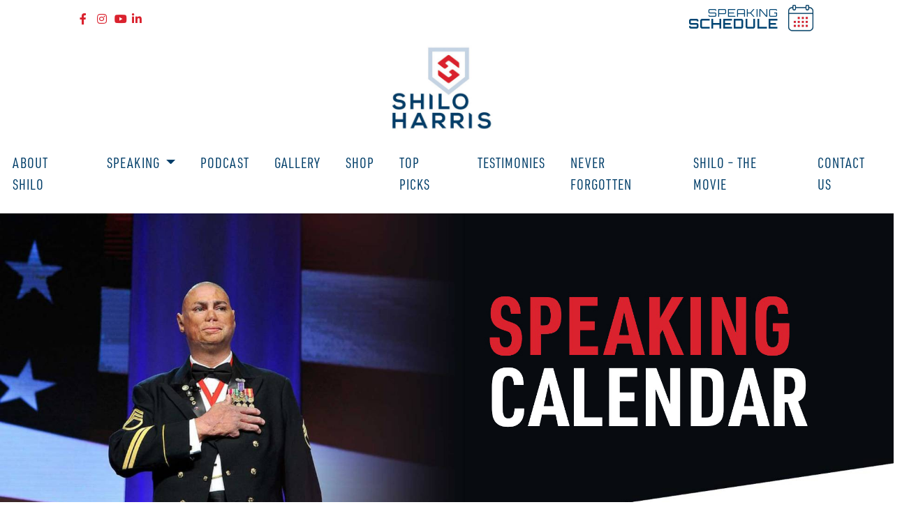

--- FILE ---
content_type: text/html; charset=UTF-8
request_url: https://shiloharris.com/calendar/category/details/list/
body_size: 21902
content:
<!DOCTYPE html>
<html lang="en-US">
<head>
	<meta charset="UTF-8">
	<meta name="viewport" content="width=device-width, initial-scale=1, shrink-to-fit=no">
	<link rel="preconnect" href="https://fonts.googleapis.com">
	<link rel="preconnect" href="https://fonts.gstatic.com" crossorigin>
	<link href="https://fonts.googleapis.com/css2?family=Orbitron:wght@400;700&display=swap" rel="stylesheet">
	<link rel="stylesheet" href="https://use.typekit.net/fat5ghp.css">
	<script src="https://kit.fontawesome.com/54eff66063.js" crossorigin="anonymous"></script>
	
	<title>Events from April 1, 2023 &#8211; November 18, 2023 &#8250; Details &#8250;  &#8211; Shilo Harris</title>
<link rel='stylesheet' id='tribe-events-views-v2-bootstrap-datepicker-styles-css' href='https://shiloharris.com/wp-content/plugins/the-events-calendar/vendor/bootstrap-datepicker/css/bootstrap-datepicker.standalone.min.css?ver=6.15.15' media='all' />
<link rel='stylesheet' id='tec-variables-skeleton-css' href='https://shiloharris.com/wp-content/plugins/event-tickets/common/build/css/variables-skeleton.css?ver=6.10.2' media='all' />
<link rel='stylesheet' id='tribe-common-skeleton-style-css' href='https://shiloharris.com/wp-content/plugins/event-tickets/common/build/css/common-skeleton.css?ver=6.10.2' media='all' />
<link rel='stylesheet' id='tribe-tooltipster-css-css' href='https://shiloharris.com/wp-content/plugins/event-tickets/common/vendor/tooltipster/tooltipster.bundle.min.css?ver=6.10.2' media='all' />
<link rel='stylesheet' id='tribe-events-views-v2-skeleton-css' href='https://shiloharris.com/wp-content/plugins/the-events-calendar/build/css/views-skeleton.css?ver=6.15.15' media='all' />
<link rel='stylesheet' id='tec-variables-full-css' href='https://shiloharris.com/wp-content/plugins/event-tickets/common/build/css/variables-full.css?ver=6.10.2' media='all' />
<link rel='stylesheet' id='tribe-common-full-style-css' href='https://shiloharris.com/wp-content/plugins/event-tickets/common/build/css/common-full.css?ver=6.10.2' media='all' />
<link rel='stylesheet' id='tribe-events-views-v2-full-css' href='https://shiloharris.com/wp-content/plugins/the-events-calendar/build/css/views-full.css?ver=6.15.15' media='all' />
<link rel='stylesheet' id='tribe-events-views-v2-print-css' href='https://shiloharris.com/wp-content/plugins/the-events-calendar/build/css/views-print.css?ver=6.15.15' media='print' />
<meta name="robots" content="index, follow, max-snippet:-1, max-image-preview:large, max-video-preview:-1">
<link rel="canonical" href="https://shiloharris.com/calendar/category/details/list/">
<meta property="og:url" content="https://shiloharris.com/calendar/category/details/list/">
<meta property="og:site_name" content="Shilo Harris">
<meta property="og:locale" content="en_US">
<meta property="og:type" content="object">
<meta property="og:title" content="Details - Shilo Harris">
<meta property="og:image" content="https://shiloharris.com/wp-content/uploads/2023/02/ShiloHarris-logo.jpg">
<meta property="og:image:secure_url" content="https://shiloharris.com/wp-content/uploads/2023/02/ShiloHarris-logo.jpg">
<meta property="og:image:width" content="378">
<meta property="og:image:height" content="276">
<meta property="og:image:alt" content="Shilo Harris logo">
<meta name="twitter:card" content="summary">
<meta name="twitter:title" content="Details - Shilo Harris">
<meta name="twitter:image" content="https://shiloharris.com/wp-content/uploads/2023/02/ShiloHarris-logo.jpg">
<link rel="alternate" type="application/rss+xml" title="Shilo Harris &raquo; Feed" href="https://shiloharris.com/feed/" />
<link rel="alternate" type="application/rss+xml" title="Shilo Harris &raquo; Comments Feed" href="https://shiloharris.com/comments/feed/" />
<link rel="alternate" type="text/calendar" title="Shilo Harris &raquo; iCal Feed" href="https://shiloharris.com/calendar/?ical=1" />
<link rel="alternate" type="application/rss+xml" title="Shilo Harris &raquo; Events Feed" href="https://shiloharris.com/calendar/feed/" />
<style id='wp-img-auto-sizes-contain-inline-css'>
img:is([sizes=auto i],[sizes^="auto," i]){contain-intrinsic-size:3000px 1500px}
/*# sourceURL=wp-img-auto-sizes-contain-inline-css */
</style>
<link rel='stylesheet' id='genesis-blocks-style-css-css' href='https://shiloharris.com/wp-content/plugins/genesis-blocks/dist/style-blocks.build.css?ver=1765577864' media='all' />
<link rel='stylesheet' id='tribe-events-block-event-datetime-css' href='https://shiloharris.com/wp-content/plugins/the-events-calendar/build/event-datetime/frontend.css?ver=6.15.15' media='all' />
<link rel='stylesheet' id='tribe-events-block-event-venue-css' href='https://shiloharris.com/wp-content/plugins/the-events-calendar/build/event-venue/frontend.css?ver=6.15.15' media='all' />
<link rel='stylesheet' id='tribe-events-block-event-organizer-css' href='https://shiloharris.com/wp-content/plugins/the-events-calendar/build/event-organizer/frontend.css?ver=6.15.15' media='all' />
<link rel='stylesheet' id='tribe-events-block-event-links-css' href='https://shiloharris.com/wp-content/plugins/the-events-calendar/build/event-links/frontend.css?ver=6.15.15' media='all' />
<link rel='stylesheet' id='tribe-events-block-event-price-css' href='https://shiloharris.com/wp-content/plugins/the-events-calendar/build/event-price/frontend.css?ver=6.15.15' media='all' />
<link rel='stylesheet' id='tribe-events-block-event-website-css' href='https://shiloharris.com/wp-content/plugins/the-events-calendar/build/event-website/frontend.css?ver=6.15.15' media='all' />
<link rel='stylesheet' id='dashicons-css' href='https://shiloharris.com/wp-includes/css/dashicons.min.css?ver=6.9' media='all' />
<link rel='stylesheet' id='event-tickets-tickets-css-css' href='https://shiloharris.com/wp-content/plugins/event-tickets/build/css/tickets.css?ver=5.27.4' media='all' />
<link rel='stylesheet' id='event-tickets-tickets-rsvp-css-css' href='https://shiloharris.com/wp-content/plugins/event-tickets/build/css/rsvp-v1.css?ver=5.27.4' media='all' />
<style id='wp-emoji-styles-inline-css'>

	img.wp-smiley, img.emoji {
		display: inline !important;
		border: none !important;
		box-shadow: none !important;
		height: 1em !important;
		width: 1em !important;
		margin: 0 0.07em !important;
		vertical-align: -0.1em !important;
		background: none !important;
		padding: 0 !important;
	}
/*# sourceURL=wp-emoji-styles-inline-css */
</style>
<link rel='stylesheet' id='wp-block-library-css' href='https://shiloharris.com/wp-includes/css/dist/block-library/style.min.css?ver=6.9' media='all' />
<style id='wp-block-heading-inline-css'>
h1:where(.wp-block-heading).has-background,h2:where(.wp-block-heading).has-background,h3:where(.wp-block-heading).has-background,h4:where(.wp-block-heading).has-background,h5:where(.wp-block-heading).has-background,h6:where(.wp-block-heading).has-background{padding:1.25em 2.375em}h1.has-text-align-left[style*=writing-mode]:where([style*=vertical-lr]),h1.has-text-align-right[style*=writing-mode]:where([style*=vertical-rl]),h2.has-text-align-left[style*=writing-mode]:where([style*=vertical-lr]),h2.has-text-align-right[style*=writing-mode]:where([style*=vertical-rl]),h3.has-text-align-left[style*=writing-mode]:where([style*=vertical-lr]),h3.has-text-align-right[style*=writing-mode]:where([style*=vertical-rl]),h4.has-text-align-left[style*=writing-mode]:where([style*=vertical-lr]),h4.has-text-align-right[style*=writing-mode]:where([style*=vertical-rl]),h5.has-text-align-left[style*=writing-mode]:where([style*=vertical-lr]),h5.has-text-align-right[style*=writing-mode]:where([style*=vertical-rl]),h6.has-text-align-left[style*=writing-mode]:where([style*=vertical-lr]),h6.has-text-align-right[style*=writing-mode]:where([style*=vertical-rl]){rotate:180deg}
/*# sourceURL=https://shiloharris.com/wp-includes/blocks/heading/style.min.css */
</style>
<style id='wp-block-image-inline-css'>
.wp-block-image>a,.wp-block-image>figure>a{display:inline-block}.wp-block-image img{box-sizing:border-box;height:auto;max-width:100%;vertical-align:bottom}@media not (prefers-reduced-motion){.wp-block-image img.hide{visibility:hidden}.wp-block-image img.show{animation:show-content-image .4s}}.wp-block-image[style*=border-radius] img,.wp-block-image[style*=border-radius]>a{border-radius:inherit}.wp-block-image.has-custom-border img{box-sizing:border-box}.wp-block-image.aligncenter{text-align:center}.wp-block-image.alignfull>a,.wp-block-image.alignwide>a{width:100%}.wp-block-image.alignfull img,.wp-block-image.alignwide img{height:auto;width:100%}.wp-block-image .aligncenter,.wp-block-image .alignleft,.wp-block-image .alignright,.wp-block-image.aligncenter,.wp-block-image.alignleft,.wp-block-image.alignright{display:table}.wp-block-image .aligncenter>figcaption,.wp-block-image .alignleft>figcaption,.wp-block-image .alignright>figcaption,.wp-block-image.aligncenter>figcaption,.wp-block-image.alignleft>figcaption,.wp-block-image.alignright>figcaption{caption-side:bottom;display:table-caption}.wp-block-image .alignleft{float:left;margin:.5em 1em .5em 0}.wp-block-image .alignright{float:right;margin:.5em 0 .5em 1em}.wp-block-image .aligncenter{margin-left:auto;margin-right:auto}.wp-block-image :where(figcaption){margin-bottom:1em;margin-top:.5em}.wp-block-image.is-style-circle-mask img{border-radius:9999px}@supports ((-webkit-mask-image:none) or (mask-image:none)) or (-webkit-mask-image:none){.wp-block-image.is-style-circle-mask img{border-radius:0;-webkit-mask-image:url('data:image/svg+xml;utf8,<svg viewBox="0 0 100 100" xmlns="http://www.w3.org/2000/svg"><circle cx="50" cy="50" r="50"/></svg>');mask-image:url('data:image/svg+xml;utf8,<svg viewBox="0 0 100 100" xmlns="http://www.w3.org/2000/svg"><circle cx="50" cy="50" r="50"/></svg>');mask-mode:alpha;-webkit-mask-position:center;mask-position:center;-webkit-mask-repeat:no-repeat;mask-repeat:no-repeat;-webkit-mask-size:contain;mask-size:contain}}:root :where(.wp-block-image.is-style-rounded img,.wp-block-image .is-style-rounded img){border-radius:9999px}.wp-block-image figure{margin:0}.wp-lightbox-container{display:flex;flex-direction:column;position:relative}.wp-lightbox-container img{cursor:zoom-in}.wp-lightbox-container img:hover+button{opacity:1}.wp-lightbox-container button{align-items:center;backdrop-filter:blur(16px) saturate(180%);background-color:#5a5a5a40;border:none;border-radius:4px;cursor:zoom-in;display:flex;height:20px;justify-content:center;opacity:0;padding:0;position:absolute;right:16px;text-align:center;top:16px;width:20px;z-index:100}@media not (prefers-reduced-motion){.wp-lightbox-container button{transition:opacity .2s ease}}.wp-lightbox-container button:focus-visible{outline:3px auto #5a5a5a40;outline:3px auto -webkit-focus-ring-color;outline-offset:3px}.wp-lightbox-container button:hover{cursor:pointer;opacity:1}.wp-lightbox-container button:focus{opacity:1}.wp-lightbox-container button:focus,.wp-lightbox-container button:hover,.wp-lightbox-container button:not(:hover):not(:active):not(.has-background){background-color:#5a5a5a40;border:none}.wp-lightbox-overlay{box-sizing:border-box;cursor:zoom-out;height:100vh;left:0;overflow:hidden;position:fixed;top:0;visibility:hidden;width:100%;z-index:100000}.wp-lightbox-overlay .close-button{align-items:center;cursor:pointer;display:flex;justify-content:center;min-height:40px;min-width:40px;padding:0;position:absolute;right:calc(env(safe-area-inset-right) + 16px);top:calc(env(safe-area-inset-top) + 16px);z-index:5000000}.wp-lightbox-overlay .close-button:focus,.wp-lightbox-overlay .close-button:hover,.wp-lightbox-overlay .close-button:not(:hover):not(:active):not(.has-background){background:none;border:none}.wp-lightbox-overlay .lightbox-image-container{height:var(--wp--lightbox-container-height);left:50%;overflow:hidden;position:absolute;top:50%;transform:translate(-50%,-50%);transform-origin:top left;width:var(--wp--lightbox-container-width);z-index:9999999999}.wp-lightbox-overlay .wp-block-image{align-items:center;box-sizing:border-box;display:flex;height:100%;justify-content:center;margin:0;position:relative;transform-origin:0 0;width:100%;z-index:3000000}.wp-lightbox-overlay .wp-block-image img{height:var(--wp--lightbox-image-height);min-height:var(--wp--lightbox-image-height);min-width:var(--wp--lightbox-image-width);width:var(--wp--lightbox-image-width)}.wp-lightbox-overlay .wp-block-image figcaption{display:none}.wp-lightbox-overlay button{background:none;border:none}.wp-lightbox-overlay .scrim{background-color:#fff;height:100%;opacity:.9;position:absolute;width:100%;z-index:2000000}.wp-lightbox-overlay.active{visibility:visible}@media not (prefers-reduced-motion){.wp-lightbox-overlay.active{animation:turn-on-visibility .25s both}.wp-lightbox-overlay.active img{animation:turn-on-visibility .35s both}.wp-lightbox-overlay.show-closing-animation:not(.active){animation:turn-off-visibility .35s both}.wp-lightbox-overlay.show-closing-animation:not(.active) img{animation:turn-off-visibility .25s both}.wp-lightbox-overlay.zoom.active{animation:none;opacity:1;visibility:visible}.wp-lightbox-overlay.zoom.active .lightbox-image-container{animation:lightbox-zoom-in .4s}.wp-lightbox-overlay.zoom.active .lightbox-image-container img{animation:none}.wp-lightbox-overlay.zoom.active .scrim{animation:turn-on-visibility .4s forwards}.wp-lightbox-overlay.zoom.show-closing-animation:not(.active){animation:none}.wp-lightbox-overlay.zoom.show-closing-animation:not(.active) .lightbox-image-container{animation:lightbox-zoom-out .4s}.wp-lightbox-overlay.zoom.show-closing-animation:not(.active) .lightbox-image-container img{animation:none}.wp-lightbox-overlay.zoom.show-closing-animation:not(.active) .scrim{animation:turn-off-visibility .4s forwards}}@keyframes show-content-image{0%{visibility:hidden}99%{visibility:hidden}to{visibility:visible}}@keyframes turn-on-visibility{0%{opacity:0}to{opacity:1}}@keyframes turn-off-visibility{0%{opacity:1;visibility:visible}99%{opacity:0;visibility:visible}to{opacity:0;visibility:hidden}}@keyframes lightbox-zoom-in{0%{transform:translate(calc((-100vw + var(--wp--lightbox-scrollbar-width))/2 + var(--wp--lightbox-initial-left-position)),calc(-50vh + var(--wp--lightbox-initial-top-position))) scale(var(--wp--lightbox-scale))}to{transform:translate(-50%,-50%) scale(1)}}@keyframes lightbox-zoom-out{0%{transform:translate(-50%,-50%) scale(1);visibility:visible}99%{visibility:visible}to{transform:translate(calc((-100vw + var(--wp--lightbox-scrollbar-width))/2 + var(--wp--lightbox-initial-left-position)),calc(-50vh + var(--wp--lightbox-initial-top-position))) scale(var(--wp--lightbox-scale));visibility:hidden}}
/*# sourceURL=https://shiloharris.com/wp-includes/blocks/image/style.min.css */
</style>
<style id='wp-block-image-theme-inline-css'>
:root :where(.wp-block-image figcaption){color:#555;font-size:13px;text-align:center}.is-dark-theme :root :where(.wp-block-image figcaption){color:#ffffffa6}.wp-block-image{margin:0 0 1em}
/*# sourceURL=https://shiloharris.com/wp-includes/blocks/image/theme.min.css */
</style>
<style id='wp-block-spacer-inline-css'>
.wp-block-spacer{clear:both}
/*# sourceURL=https://shiloharris.com/wp-includes/blocks/spacer/style.min.css */
</style>
<link rel='stylesheet' id='wc-blocks-style-css' href='https://shiloharris.com/wp-content/plugins/woocommerce/assets/client/blocks/wc-blocks.css?ver=wc-10.4.3' media='all' />
<style id='global-styles-inline-css'>
:root{--wp--preset--aspect-ratio--square: 1;--wp--preset--aspect-ratio--4-3: 4/3;--wp--preset--aspect-ratio--3-4: 3/4;--wp--preset--aspect-ratio--3-2: 3/2;--wp--preset--aspect-ratio--2-3: 2/3;--wp--preset--aspect-ratio--16-9: 16/9;--wp--preset--aspect-ratio--9-16: 9/16;--wp--preset--color--black: #000000;--wp--preset--color--cyan-bluish-gray: #abb8c3;--wp--preset--color--white: #ffffff;--wp--preset--color--pale-pink: #f78da7;--wp--preset--color--vivid-red: #cf2e2e;--wp--preset--color--luminous-vivid-orange: #ff6900;--wp--preset--color--luminous-vivid-amber: #fcb900;--wp--preset--color--light-green-cyan: #7bdcb5;--wp--preset--color--vivid-green-cyan: #00d084;--wp--preset--color--pale-cyan-blue: #8ed1fc;--wp--preset--color--vivid-cyan-blue: #0693e3;--wp--preset--color--vivid-purple: #9b51e0;--wp--preset--gradient--vivid-cyan-blue-to-vivid-purple: linear-gradient(135deg,rgb(6,147,227) 0%,rgb(155,81,224) 100%);--wp--preset--gradient--light-green-cyan-to-vivid-green-cyan: linear-gradient(135deg,rgb(122,220,180) 0%,rgb(0,208,130) 100%);--wp--preset--gradient--luminous-vivid-amber-to-luminous-vivid-orange: linear-gradient(135deg,rgb(252,185,0) 0%,rgb(255,105,0) 100%);--wp--preset--gradient--luminous-vivid-orange-to-vivid-red: linear-gradient(135deg,rgb(255,105,0) 0%,rgb(207,46,46) 100%);--wp--preset--gradient--very-light-gray-to-cyan-bluish-gray: linear-gradient(135deg,rgb(238,238,238) 0%,rgb(169,184,195) 100%);--wp--preset--gradient--cool-to-warm-spectrum: linear-gradient(135deg,rgb(74,234,220) 0%,rgb(151,120,209) 20%,rgb(207,42,186) 40%,rgb(238,44,130) 60%,rgb(251,105,98) 80%,rgb(254,248,76) 100%);--wp--preset--gradient--blush-light-purple: linear-gradient(135deg,rgb(255,206,236) 0%,rgb(152,150,240) 100%);--wp--preset--gradient--blush-bordeaux: linear-gradient(135deg,rgb(254,205,165) 0%,rgb(254,45,45) 50%,rgb(107,0,62) 100%);--wp--preset--gradient--luminous-dusk: linear-gradient(135deg,rgb(255,203,112) 0%,rgb(199,81,192) 50%,rgb(65,88,208) 100%);--wp--preset--gradient--pale-ocean: linear-gradient(135deg,rgb(255,245,203) 0%,rgb(182,227,212) 50%,rgb(51,167,181) 100%);--wp--preset--gradient--electric-grass: linear-gradient(135deg,rgb(202,248,128) 0%,rgb(113,206,126) 100%);--wp--preset--gradient--midnight: linear-gradient(135deg,rgb(2,3,129) 0%,rgb(40,116,252) 100%);--wp--preset--font-size--small: 13px;--wp--preset--font-size--medium: 20px;--wp--preset--font-size--large: 36px;--wp--preset--font-size--x-large: 42px;--wp--preset--spacing--20: 0.44rem;--wp--preset--spacing--30: 0.67rem;--wp--preset--spacing--40: 1rem;--wp--preset--spacing--50: 1.5rem;--wp--preset--spacing--60: 2.25rem;--wp--preset--spacing--70: 3.38rem;--wp--preset--spacing--80: 5.06rem;--wp--preset--shadow--natural: 6px 6px 9px rgba(0, 0, 0, 0.2);--wp--preset--shadow--deep: 12px 12px 50px rgba(0, 0, 0, 0.4);--wp--preset--shadow--sharp: 6px 6px 0px rgba(0, 0, 0, 0.2);--wp--preset--shadow--outlined: 6px 6px 0px -3px rgb(255, 255, 255), 6px 6px rgb(0, 0, 0);--wp--preset--shadow--crisp: 6px 6px 0px rgb(0, 0, 0);}:where(.is-layout-flex){gap: 0.5em;}:where(.is-layout-grid){gap: 0.5em;}body .is-layout-flex{display: flex;}.is-layout-flex{flex-wrap: wrap;align-items: center;}.is-layout-flex > :is(*, div){margin: 0;}body .is-layout-grid{display: grid;}.is-layout-grid > :is(*, div){margin: 0;}:where(.wp-block-columns.is-layout-flex){gap: 2em;}:where(.wp-block-columns.is-layout-grid){gap: 2em;}:where(.wp-block-post-template.is-layout-flex){gap: 1.25em;}:where(.wp-block-post-template.is-layout-grid){gap: 1.25em;}.has-black-color{color: var(--wp--preset--color--black) !important;}.has-cyan-bluish-gray-color{color: var(--wp--preset--color--cyan-bluish-gray) !important;}.has-white-color{color: var(--wp--preset--color--white) !important;}.has-pale-pink-color{color: var(--wp--preset--color--pale-pink) !important;}.has-vivid-red-color{color: var(--wp--preset--color--vivid-red) !important;}.has-luminous-vivid-orange-color{color: var(--wp--preset--color--luminous-vivid-orange) !important;}.has-luminous-vivid-amber-color{color: var(--wp--preset--color--luminous-vivid-amber) !important;}.has-light-green-cyan-color{color: var(--wp--preset--color--light-green-cyan) !important;}.has-vivid-green-cyan-color{color: var(--wp--preset--color--vivid-green-cyan) !important;}.has-pale-cyan-blue-color{color: var(--wp--preset--color--pale-cyan-blue) !important;}.has-vivid-cyan-blue-color{color: var(--wp--preset--color--vivid-cyan-blue) !important;}.has-vivid-purple-color{color: var(--wp--preset--color--vivid-purple) !important;}.has-black-background-color{background-color: var(--wp--preset--color--black) !important;}.has-cyan-bluish-gray-background-color{background-color: var(--wp--preset--color--cyan-bluish-gray) !important;}.has-white-background-color{background-color: var(--wp--preset--color--white) !important;}.has-pale-pink-background-color{background-color: var(--wp--preset--color--pale-pink) !important;}.has-vivid-red-background-color{background-color: var(--wp--preset--color--vivid-red) !important;}.has-luminous-vivid-orange-background-color{background-color: var(--wp--preset--color--luminous-vivid-orange) !important;}.has-luminous-vivid-amber-background-color{background-color: var(--wp--preset--color--luminous-vivid-amber) !important;}.has-light-green-cyan-background-color{background-color: var(--wp--preset--color--light-green-cyan) !important;}.has-vivid-green-cyan-background-color{background-color: var(--wp--preset--color--vivid-green-cyan) !important;}.has-pale-cyan-blue-background-color{background-color: var(--wp--preset--color--pale-cyan-blue) !important;}.has-vivid-cyan-blue-background-color{background-color: var(--wp--preset--color--vivid-cyan-blue) !important;}.has-vivid-purple-background-color{background-color: var(--wp--preset--color--vivid-purple) !important;}.has-black-border-color{border-color: var(--wp--preset--color--black) !important;}.has-cyan-bluish-gray-border-color{border-color: var(--wp--preset--color--cyan-bluish-gray) !important;}.has-white-border-color{border-color: var(--wp--preset--color--white) !important;}.has-pale-pink-border-color{border-color: var(--wp--preset--color--pale-pink) !important;}.has-vivid-red-border-color{border-color: var(--wp--preset--color--vivid-red) !important;}.has-luminous-vivid-orange-border-color{border-color: var(--wp--preset--color--luminous-vivid-orange) !important;}.has-luminous-vivid-amber-border-color{border-color: var(--wp--preset--color--luminous-vivid-amber) !important;}.has-light-green-cyan-border-color{border-color: var(--wp--preset--color--light-green-cyan) !important;}.has-vivid-green-cyan-border-color{border-color: var(--wp--preset--color--vivid-green-cyan) !important;}.has-pale-cyan-blue-border-color{border-color: var(--wp--preset--color--pale-cyan-blue) !important;}.has-vivid-cyan-blue-border-color{border-color: var(--wp--preset--color--vivid-cyan-blue) !important;}.has-vivid-purple-border-color{border-color: var(--wp--preset--color--vivid-purple) !important;}.has-vivid-cyan-blue-to-vivid-purple-gradient-background{background: var(--wp--preset--gradient--vivid-cyan-blue-to-vivid-purple) !important;}.has-light-green-cyan-to-vivid-green-cyan-gradient-background{background: var(--wp--preset--gradient--light-green-cyan-to-vivid-green-cyan) !important;}.has-luminous-vivid-amber-to-luminous-vivid-orange-gradient-background{background: var(--wp--preset--gradient--luminous-vivid-amber-to-luminous-vivid-orange) !important;}.has-luminous-vivid-orange-to-vivid-red-gradient-background{background: var(--wp--preset--gradient--luminous-vivid-orange-to-vivid-red) !important;}.has-very-light-gray-to-cyan-bluish-gray-gradient-background{background: var(--wp--preset--gradient--very-light-gray-to-cyan-bluish-gray) !important;}.has-cool-to-warm-spectrum-gradient-background{background: var(--wp--preset--gradient--cool-to-warm-spectrum) !important;}.has-blush-light-purple-gradient-background{background: var(--wp--preset--gradient--blush-light-purple) !important;}.has-blush-bordeaux-gradient-background{background: var(--wp--preset--gradient--blush-bordeaux) !important;}.has-luminous-dusk-gradient-background{background: var(--wp--preset--gradient--luminous-dusk) !important;}.has-pale-ocean-gradient-background{background: var(--wp--preset--gradient--pale-ocean) !important;}.has-electric-grass-gradient-background{background: var(--wp--preset--gradient--electric-grass) !important;}.has-midnight-gradient-background{background: var(--wp--preset--gradient--midnight) !important;}.has-small-font-size{font-size: var(--wp--preset--font-size--small) !important;}.has-medium-font-size{font-size: var(--wp--preset--font-size--medium) !important;}.has-large-font-size{font-size: var(--wp--preset--font-size--large) !important;}.has-x-large-font-size{font-size: var(--wp--preset--font-size--x-large) !important;}
/*# sourceURL=global-styles-inline-css */
</style>

<style id='classic-theme-styles-inline-css'>
/*! This file is auto-generated */
.wp-block-button__link{color:#fff;background-color:#32373c;border-radius:9999px;box-shadow:none;text-decoration:none;padding:calc(.667em + 2px) calc(1.333em + 2px);font-size:1.125em}.wp-block-file__button{background:#32373c;color:#fff;text-decoration:none}
/*# sourceURL=/wp-includes/css/classic-themes.min.css */
</style>
<link rel='stylesheet' id='lbwps-styles-photoswipe5-main-css' href='https://shiloharris.com/wp-content/plugins/lightbox-photoswipe/assets/ps5/styles/main.css?ver=5.8.2' media='all' />
<link rel='stylesheet' id='woocommerce-layout-css' href='https://shiloharris.com/wp-content/plugins/woocommerce/assets/css/woocommerce-layout.css?ver=10.4.3' media='all' />
<link rel='stylesheet' id='woocommerce-smallscreen-css' href='https://shiloharris.com/wp-content/plugins/woocommerce/assets/css/woocommerce-smallscreen.css?ver=10.4.3' media='only screen and (max-width: 768px)' />
<link rel='stylesheet' id='woocommerce-general-css' href='https://shiloharris.com/wp-content/plugins/woocommerce/assets/css/woocommerce.css?ver=10.4.3' media='all' />
<style id='woocommerce-inline-inline-css'>
.woocommerce form .form-row .required { visibility: visible; }
/*# sourceURL=woocommerce-inline-inline-css */
</style>
<link rel='stylesheet' id='parent-style-css' href='https://shiloharris.com/wp-content/themes/bootstrap-starter/style.css?ver=6.9' media='all' />
<link rel='stylesheet' id='style-css' href='https://shiloharris.com/wp-content/themes/bootstrap-starter-child/style.css?ver=1.0.0' media='all' />
<link rel='stylesheet' id='main-css' href='https://shiloharris.com/wp-content/themes/bootstrap-starter/assets/dist/main.css?ver=1.0.0' media='all' />
<link rel="stylesheet" type="text/css" href="https://shiloharris.com/wp-content/plugins/smart-slider-3/Public/SmartSlider3/Application/Frontend/Assets/dist/smartslider.min.css?ver=c397fa89" media="all">
<style data-related="n2-ss-3">div#n2-ss-3 .n2-ss-slider-1{display:grid;position:relative;}div#n2-ss-3 .n2-ss-slider-2{display:grid;position:relative;overflow:hidden;padding:0px 0px 0px 0px;border:0px solid RGBA(62,62,62,1);border-radius:0px;background-clip:padding-box;background-repeat:repeat;background-position:50% 50%;background-size:cover;background-attachment:scroll;z-index:1;}div#n2-ss-3:not(.n2-ss-loaded) .n2-ss-slider-2{background-image:none !important;}div#n2-ss-3 .n2-ss-slider-3{display:grid;grid-template-areas:'cover';position:relative;overflow:hidden;z-index:10;}div#n2-ss-3 .n2-ss-slider-3 > *{grid-area:cover;}div#n2-ss-3 .n2-ss-slide-backgrounds,div#n2-ss-3 .n2-ss-slider-3 > .n2-ss-divider{position:relative;}div#n2-ss-3 .n2-ss-slide-backgrounds{z-index:10;}div#n2-ss-3 .n2-ss-slide-backgrounds > *{overflow:hidden;}div#n2-ss-3 .n2-ss-slide-background{transform:translateX(-100000px);}div#n2-ss-3 .n2-ss-slider-4{place-self:center;position:relative;width:100%;height:100%;z-index:20;display:grid;grid-template-areas:'slide';}div#n2-ss-3 .n2-ss-slider-4 > *{grid-area:slide;}div#n2-ss-3.n2-ss-full-page--constrain-ratio .n2-ss-slider-4{height:auto;}div#n2-ss-3 .n2-ss-slide{display:grid;place-items:center;grid-auto-columns:100%;position:relative;z-index:20;-webkit-backface-visibility:hidden;transform:translateX(-100000px);}div#n2-ss-3 .n2-ss-slide{perspective:1500px;}div#n2-ss-3 .n2-ss-slide-active{z-index:21;}.n2-ss-background-animation{position:absolute;top:0;left:0;width:100%;height:100%;z-index:3;}div#n2-ss-3 .n-uc-nC70tsyNZ5hG-inner{border-width:0px 0px 0px 0px ;border-style:solid;border-color:RGBA(255,255,255,1);}div#n2-ss-3 .n-uc-nC70tsyNZ5hG-inner:HOVER{border-width:0px 0px 0px 0px ;border-style:solid;border-color:RGBA(255,255,255,1);}div#n2-ss-3 .n-uc-3995E4NENAiD-inner{border-width:0px 0px 0px 0px ;border-style:solid;border-color:RGBA(255,255,255,1);}div#n2-ss-3 .n-uc-3995E4NENAiD-inner:HOVER{border-width:0px 0px 0px 0px ;border-style:solid;border-color:RGBA(255,255,255,1);}div#n2-ss-3 .n-uc-UiMAwDKMLmLB-inner{border-width:0px 0px 0px 0px ;border-style:solid;border-color:RGBA(255,255,255,1);}div#n2-ss-3 .n-uc-UiMAwDKMLmLB-inner:HOVER{border-width:0px 0px 0px 0px ;border-style:solid;border-color:RGBA(255,255,255,1);}div#n2-ss-3 .n-uc-ylTTup7PXbsK{padding:40px 50px 40px 50px}div#n2-ss-3 .n-uc-YZ4S8gcDj0Ds-inner{padding:30px 30px 30px 30px;text-align:left;--ssselfalign:var(--ss-fs);;justify-content:flex-start}div#n2-ss-3 .n-uc-nC70tsyNZ5hG-inner{padding:10px 10px 10px 10px}div#n2-ss-3 .n-uc-nC70tsyNZ5hG-inner > .n2-ss-layer-row-inner{width:calc(100% + 21px);margin:-10px;flex-wrap:nowrap;}div#n2-ss-3 .n-uc-nC70tsyNZ5hG-inner > .n2-ss-layer-row-inner > .n2-ss-layer[data-sstype="col"]{margin:10px}div#n2-ss-3 .n-uc-3995E4NENAiD-inner{padding:10px 10px 10px 10px;justify-content:center}div#n2-ss-3 .n-uc-3995E4NENAiD{width:51%}div#n2-ss-3 .n-uc-UiMAwDKMLmLB-inner{padding:10px 10px 10px 10px;justify-content:center}div#n2-ss-3 .n-uc-UiMAwDKMLmLB{width:49%}div#n2-ss-3 .n-uc-sxtdNkxgj45P{--margin-top:10px;--margin-right:10px;--margin-bottom:10px;--margin-left:10px;max-width:555px}@media (min-width: 1200px){div#n2-ss-3 [data-hide-desktopportrait="1"]{display: none !important;}}@media (orientation: landscape) and (max-width: 1199px) and (min-width: 901px),(orientation: portrait) and (max-width: 1199px) and (min-width: 701px){div#n2-ss-3 .n-uc-nC70tsyNZ5hG-inner > .n2-ss-layer-row-inner{flex-wrap:nowrap;}div#n2-ss-3 .n-uc-3995E4NENAiD{width:51%}div#n2-ss-3 .n-uc-UiMAwDKMLmLB{width:49%}div#n2-ss-3 [data-hide-tabletportrait="1"]{display: none !important;}}@media (orientation: landscape) and (max-width: 900px),(orientation: portrait) and (max-width: 700px){div#n2-ss-3 .n-uc-ylTTup7PXbsK{padding:0px 0px 0px 0px}div#n2-ss-3 .n-uc-YZ4S8gcDj0Ds-inner{padding:20px 20px 20px 20px;text-align:center;--ssselfalign:center;}div#n2-ss-3 .n-uc-nC70tsyNZ5hG-inner > .n2-ss-layer-row-inner{flex-wrap:wrap;}div#n2-ss-3 .n-uc-3995E4NENAiD{width:calc(100% - 20px)}div#n2-ss-3 .n-uc-UiMAwDKMLmLB{width:calc(100% - 20px)}div#n2-ss-3 [data-hide-mobileportrait="1"]{display: none !important;}}</style>
<script>(function(){this._N2=this._N2||{_r:[],_d:[],r:function(){this._r.push(arguments)},d:function(){this._d.push(arguments)}}}).call(window);</script><script src="https://shiloharris.com/wp-content/plugins/smart-slider-3/Public/SmartSlider3/Application/Frontend/Assets/dist/n2.min.js?ver=c397fa89" defer async></script>
<script src="https://shiloharris.com/wp-content/plugins/smart-slider-3/Public/SmartSlider3/Application/Frontend/Assets/dist/smartslider-frontend.min.js?ver=c397fa89" defer async></script>
<script src="https://shiloharris.com/wp-content/plugins/smart-slider-3/Public/SmartSlider3/Slider/SliderType/Simple/Assets/dist/ss-simple.min.js?ver=c397fa89" defer async></script>
<script>_N2.r('documentReady',function(){_N2.r(["documentReady","smartslider-frontend","ss-simple"],function(){new _N2.SmartSliderSimple('n2-ss-3',{"admin":false,"background.video.mobile":1,"loadingTime":2000,"alias":{"id":0,"smoothScroll":0,"slideSwitch":0,"scroll":1},"align":"normal","isDelayed":0,"responsive":{"mediaQueries":{"all":false,"desktopportrait":["(min-width: 1200px)"],"tabletportrait":["(orientation: landscape) and (max-width: 1199px) and (min-width: 901px)","(orientation: portrait) and (max-width: 1199px) and (min-width: 701px)"],"mobileportrait":["(orientation: landscape) and (max-width: 900px)","(orientation: portrait) and (max-width: 700px)"]},"base":{"slideOuterWidth":2500,"slideOuterHeight":1077,"sliderWidth":2500,"sliderHeight":1077,"slideWidth":2500,"slideHeight":1077},"hideOn":{"desktopLandscape":false,"desktopPortrait":false,"tabletLandscape":false,"tabletPortrait":false,"mobileLandscape":false,"mobilePortrait":false},"onResizeEnabled":true,"type":"fullwidth","sliderHeightBasedOn":"real","focusUser":1,"focusEdge":"auto","breakpoints":[{"device":"tabletPortrait","type":"max-screen-width","portraitWidth":1199,"landscapeWidth":1199},{"device":"mobilePortrait","type":"max-screen-width","portraitWidth":700,"landscapeWidth":900}],"enabledDevices":{"desktopLandscape":0,"desktopPortrait":1,"tabletLandscape":0,"tabletPortrait":1,"mobileLandscape":0,"mobilePortrait":1},"sizes":{"desktopPortrait":{"width":2500,"height":1077,"max":3000,"min":1200},"tabletPortrait":{"width":701,"height":301,"customHeight":false,"max":1199,"min":701},"mobilePortrait":{"width":320,"height":137,"customHeight":false,"max":900,"min":320}},"overflowHiddenPage":0,"focus":{"offsetTop":"#wpadminbar","offsetBottom":""}},"controls":{"mousewheel":0,"touch":0,"keyboard":1,"blockCarouselInteraction":1},"playWhenVisible":1,"playWhenVisibleAt":0.5,"lazyLoad":0,"lazyLoadNeighbor":0,"blockrightclick":0,"maintainSession":0,"autoplay":{"enabled":0,"start":1,"duration":8000,"autoplayLoop":1,"allowReStart":0,"reverse":0,"pause":{"click":1,"mouse":"0","mediaStarted":1},"resume":{"click":0,"mouse":"0","mediaEnded":1,"slidechanged":0},"interval":1,"intervalModifier":"loop","intervalSlide":"current"},"perspective":1500,"layerMode":{"playOnce":0,"playFirstLayer":1,"mode":"skippable","inAnimation":"mainInEnd"},"bgAnimations":0,"mainanimation":{"type":"horizontal","duration":600,"delay":0,"ease":"easeOutQuad","shiftedBackgroundAnimation":0},"carousel":1,"initCallbacks":function(){}})})});</script><script src="https://shiloharris.com/wp-includes/js/jquery/jquery.min.js?ver=3.7.1" id="jquery-core-js"></script>
<script src="https://shiloharris.com/wp-includes/js/jquery/jquery-migrate.min.js?ver=3.4.1" id="jquery-migrate-js"></script>
<script src="https://shiloharris.com/wp-content/plugins/event-tickets/common/build/js/tribe-common.js?ver=9c44e11f3503a33e9540" id="tribe-common-js"></script>
<script src="https://shiloharris.com/wp-content/plugins/the-events-calendar/build/js/views/breakpoints.js?ver=4208de2df2852e0b91ec" id="tribe-events-views-v2-breakpoints-js"></script>
<script src="https://shiloharris.com/wp-content/plugins/woocommerce/assets/js/jquery-blockui/jquery.blockUI.min.js?ver=2.7.0-wc.10.4.3" id="wc-jquery-blockui-js" defer data-wp-strategy="defer"></script>
<script id="wc-add-to-cart-js-extra">
var wc_add_to_cart_params = {"ajax_url":"/wp-admin/admin-ajax.php","wc_ajax_url":"/?wc-ajax=%%endpoint%%","i18n_view_cart":"View cart","cart_url":"https://shiloharris.com/cart/","is_cart":"","cart_redirect_after_add":"yes"};
//# sourceURL=wc-add-to-cart-js-extra
</script>
<script src="https://shiloharris.com/wp-content/plugins/woocommerce/assets/js/frontend/add-to-cart.min.js?ver=10.4.3" id="wc-add-to-cart-js" defer data-wp-strategy="defer"></script>
<script src="https://shiloharris.com/wp-content/plugins/woocommerce/assets/js/js-cookie/js.cookie.min.js?ver=2.1.4-wc.10.4.3" id="wc-js-cookie-js" defer data-wp-strategy="defer"></script>
<script id="woocommerce-js-extra">
var woocommerce_params = {"ajax_url":"/wp-admin/admin-ajax.php","wc_ajax_url":"/?wc-ajax=%%endpoint%%","i18n_password_show":"Show password","i18n_password_hide":"Hide password"};
//# sourceURL=woocommerce-js-extra
</script>
<script src="https://shiloharris.com/wp-content/plugins/woocommerce/assets/js/frontend/woocommerce.min.js?ver=10.4.3" id="woocommerce-js" defer data-wp-strategy="defer"></script>
<link rel="https://api.w.org/" href="https://shiloharris.com/wp-json/" /><link rel="alternate" title="JSON" type="application/json" href="https://shiloharris.com/wp-json/wp/v2/tribe_events_cat/32" /><link rel="EditURI" type="application/rsd+xml" title="RSD" href="https://shiloharris.com/xmlrpc.php?rsd" />
<meta name="generator" content="WordPress 6.9" />
<meta name="et-api-version" content="v1"><meta name="et-api-origin" content="https://shiloharris.com"><link rel="https://theeventscalendar.com/" href="https://shiloharris.com/wp-json/tribe/tickets/v1/" /><meta name="tec-api-version" content="v1"><meta name="tec-api-origin" content="https://shiloharris.com"><link rel="alternate" href="https://shiloharris.com/wp-json/tribe/events/v1/events/?categories=details" />	<noscript><style>.woocommerce-product-gallery{ opacity: 1 !important; }</style></noscript>
	<link rel="icon" href="https://shiloharris.com/wp-content/uploads/2023/02/cropped-ShiloHarris-AmericanBadass-ico-32x32.jpg" sizes="32x32" />
<link rel="icon" href="https://shiloharris.com/wp-content/uploads/2023/02/cropped-ShiloHarris-AmericanBadass-ico-192x192.jpg" sizes="192x192" />
<link rel="apple-touch-icon" href="https://shiloharris.com/wp-content/uploads/2023/02/cropped-ShiloHarris-AmericanBadass-ico-180x180.jpg" />
<meta name="msapplication-TileImage" content="https://shiloharris.com/wp-content/uploads/2023/02/cropped-ShiloHarris-AmericanBadass-ico-270x270.jpg" />
<style id="sccss">body,tdth,p,ol,li {font-family: din-2014, sans-serif; font-size: 16px;}
h1,h2,h3,h4,h5,h6 {letter-spacing: 2px; font-family: "urw-din-condensed"; color:#003e68;}
a {color:#004573;}
a:hover {color:#4682ab;}
a:active {color:#4682ab;}
a:focus {color:#4682ab;}
.entry-title {text-align: center;}

.navbar-brand img {width: auto; height: 130px !important; margin-top: 15px;}
.nav-item {text-transform: uppercase; font-size: 21px; font-family: "urw-din-condensed", sans-serif; font-weight: 400; letter-spacing: 1px;padding: 10px;}
nav .navbar-nav li a {color: #003e69 !important;}
nav .navbar-nav li a:hover {color: #da222e !important;}
nav .navbar-nav li a:active {color: #da222e !important;}
.dropdown-menu {border-radius: 0px; box-shadow: none; border: 0px;}
.dropdown-item {text-transform: uppercase; font-size: 18px; font-family: "urw-din-condensed", sans-serif; font-weight: 400; letter-spacing: 1px;}
.dropdown-item.active {
    color: #fff !important; background-color: #c4d4e3;
    &amp;:hover {
      background-color: #c4d4e3;
    }
	  &amp;:focus {
      background-color: #c4d4e3;
    }
}

@media screen and (max-width: 1219px) {
	.nav-item {font-size: 19px; letter-spacing: 0px; padding: 5px;}
}
@media screen and (max-width: 960px) {
	.nav-item {font-size: 17px; letter-spacing: 1px; padding: 0px;}
	nav .navbar-nav {padding-left: 20px;}
	.dropdown-item {font-size: 16px;}
}

.navbar-toggler {
  width: 100%;
  float: none;
  margin-right: 0;
	border: none;
}
.navbar-toggler:focus,
.navbar-toggler:active,
.navbar-toggler-icon:focus {
    outline: none;
    box-shadow: none;
}

.tribe-events-c-top-bar {display: none;}
.tribe-events-calendar-list address {display: none;}
.tribe-events-calendar-list p {display: none;}

#menu-social-media {list-style: none;}
#menu-social-media li {width: 25px; float: left;}
#menu-social-media li a {color: #da222e;}
#menu-social-media li a:hover {color: #89010a !important;}
#menu-social-media li a:focus {color: #fff !important;}
#menu-social-media li a:active {color: #fff !important;}

.schedule-head {line-height:16px !important; font-size: 16px;  font-family: 'Orbitron', sans-serif; letter-spacing: 1px;margin-top:5px;}
.schedule2-head {line-height:14px !important; font-size: 19px; font-weight: 700;}

@media screen and (max-width: 480px) {
	.schedule-head {line-height:10px !important; font-size: 13px;}
	.schedule2-head {line-height:10px !important; font-size: 13px;}
}

.orbitron {font-family: 'Orbitron', sans-serif;}
.condensed {font-family: "urw-din-condensed";}
.spaced {letter-spacing:1px;}
.blue {color:#003e68;}
.red {color:#da212d;}

.copy {padding: 25px; text-align: center;}
.copy p {text-transform: uppercase; font-size: 14px; font-family: "urw-din-condensed", sans-serif; font-weight: 700; letter-spacing: 1px;padding: 10px;}

#menu-primary-1 {list-style: none; margin: 0px; padding:0;}
#menu-primary-1 li {margin: 0px; padding:0; padding-top:3px; padding-bottom:3px;}
#menu-primary-1 li a {color: #c4d4e3; font-family: "urw-din-condensed"; font-size: 17px; text-transform: uppercase; }
#menu-primary-1 li a:hover {color: #ffffff !important;}
#menu-primary-1 li a:focus {color: #ffffff !important;}
#menu-primary-1 li a:active {color: #ffffff !important;}

#menu-primary-1 .sub-menu {margin: 0px; padding:0;}
#menu-primary-1 .sub-menu li {padding-top:0px; padding-bottom:0px;}
#menu-primary-1 .sub-menu li a {color: #ffffff;}
#menu-primary-1 .sub-menu li a:hover {color: #c4d4e3 !important;}
#menu-primary-1 .sub-menu li a:focus {color: #c4d4e3 !important;}
#menu-primary-1 .sub-menu li a:active {color: #c4d4e3 !important;}

#menu-social-media-1 {list-style: none; margin: 0px; padding:0;}
#menu-social-media-1 li {width: 25px; float: left;}
#menu-social-media-1 li a {color: #ffffff; font-family: "urw-din-condensed"; font-size: 17px; text-transform: uppercase; }
#menu-social-media-1 li a:hover {color: #c5d4e3 !important;}
#menu-social-media-1 li a:focus {color: #c5d4e3 !important;}
#menu-social-media-1 li a:active {color: #c5d4e3 !important;}

#wpforms-form-173 .wpforms-field-container label {font-family: "urw-din-condensed"; letter-spacing: 1px; font-weight: normal;}
#wpforms-form-173 {letter-spacing: 1px; font-weight: normal;}
#wpforms-form-173 .wpforms-field-label {letter-spacing: 1px; font-weight: normal;}
.wpforms-container ::placeholder {font-family: "urw-din-condensed"; letter-spacing: 1px;}

.wpforms-form input[type=submit], 
.wpforms-form button[type=submit] {
    font-family: "urw-din-condensed"; letter-spacing: 1px;
}
#footer .wpforms-field-container label {color: #fff;}

/* Hover-box block */
.hover-box {
  position: relative;
  width: 320px;
  height: 448px;
  background: transparent;
  margin-bottom: 30px;
}

.hover-box .overlay {
  position: absolute;
  top: 0;
  left: 0;
  width: 100%;
  height: 100%;
  background: rgba(51, 51, 51, .5);
  transition: background 0.5s ease;
}

.hover-box:hover .overlay {
  display: block;
  background: rgba(217, 33, 45, .5);
}

.hover-box img {
  position: absolute;
  width: 320px;
  height: 448px;
  left: 0;
  opacity: .9;
}

.hover-box .title {
  position: absolute;
  width: 100%;
  top: 40%;
  font-family: "urw-din-condensed";
  font-weight: 700;
  font-size: 48px;
	line-height: 40px;
  letter-spacing: 1px;
  text-align: center;
  text-transform: uppercase;
  color: white;
  z-index: 1;
  transition: top .5s ease;
	padding:20px;
}
.hover-box .button {	
	font-size: 16px;
	color: #000;
	letter-spacing: 1px;
	background-color: #fff;
	padding: 5px 10px;
}

@media screen and (max-width: 1045px) {
    .hover-box {width: 280px; height: 392px;}
    .hover-box img {width: 280px; height: 392px;}
}
@media screen and (max-width: 880px) {
    .hover-box {width: 220px; height: 308px;}
    .hover-box img {width: 220px; height: 308px;}
	  .hover-box .title {top: 35%; font-size: 38px;line-height: 36px;}
}
@media screen and (max-width: 440px) {
		.hover-box {margin-left:10px;}
    .hover-box {width: 320px; height: 448px;}
    .hover-box img {width: 320px; height: 448px;}
	  .hover-box .title {top: 40%; font-size: 48px; line-height: 40px;}
}

/* Hover-box small block */
.hover-box-sm {
  position: relative;
  width: 250px;
  height: 199px;
  background: transparent;
  margin-bottom: 30px;
}
.hover-box-sm a {color:#2e2b2c;}
.hover-box-sm a:hover {color:#dd333e;}
.hover-box-sm a:active {color:#dd333e;}
.hover-box-sma:focus {color:#dd333e;}

.hover-box-sm .overlay {
  position: absolute;
  top: 0;
  left: 0;
  width: 100%;
  height: 100%;
  background: rgba(255, 255, 255, .1);
  transition: background 0.5s ease;
}

.hover-box-sm:hover .overlay {
  display: block;
  background: rgba(255, 255, 255, .2);
}

.hover-box-sm img {
  position: absolute;
  width: 250px;
  height: 199px;
  left: 0;
  opacity: .9;
}

.hover-box-sm .title {
  position: absolute;
  width: 100%;
  top: 25%;
  font-family: "urw-din-condensed";
  font-weight: 700;
  font-size: 30px;
	line-height: 30px;
  letter-spacing: 1px;
  text-align: center;
  text-transform: uppercase;
  color: #2e2b2c !important;
  z-index: 1;
  transition: top .5s ease;
	padding: 20px;
}
.hover-box-sm .title:hover {
	color: red !important;
}

@media screen and (max-width: 1170px) {
    .hover-box-sm {width: 200px; height: 159px;}
    .hover-box-sm img {width: 200px; height: 159px;}
}
@media screen and (max-width: 948px) {
    .hover-box-sm {width: 180px; height: 143px;}
    .hover-box-sm img {width: 180px; height: 143px;}
	  .hover-box-sm .title {top: 20%; font-size: 25px; line-height: 25px;}
}
@media screen and (max-width: 440px) {
	  .hover-box-sm {margin-left:15px;}
    .hover-box-sm {width: 320px; height: 254px;}
    .hover-box-sm img {width: 320px; height: 254px;}
	  .hover-box-sm .title {top: 25%; font-size: 40px; line-height: 40px;}
}

.back-right {background-position: top right;}



.hero-banner h2 {line-height:0.8em;}
.hero-quote {font-family: times, serif; line-height:1.4em !important;}

.product_meta {display:none;}
.woocommerce-tabs {display:none;}
.entry-meta {display:none;}
section.related.products {display: block; clear: both !important; border-top: 1px solid #eee; padding-top: 50px}
section.related.products h2 {text-transform: uppercase; margin-bottom: 20px; text-align: center;}

.woocommerce #content input.button.alt:hover, .woocommerce #respond input#submit.alt:hover, .woocommerce a.button.alt:hover, .woocommerce button.button.alt:hover, .woocommerce input.button.alt:hover, .woocommerce-page #content input.button.alt:hover, .woocommerce-page #respond input#submit.alt:hover, .woocommerce-page a.button.alt:hover, .woocommerce-page button.button.alt:hover, .woocommerce-page input.button.alt:hover {
background:#d9212d !important;
background-color:#d9212d !important;
color:white !important;
text-shadow: transparent !important;
text-transform: uppercase !important;
font-size: 16px !important;
box-shadow: none;
border-color:#ca0606 !important;
}

.woocommerce #content input.button:hover, .woocommerce #respond input#submit:hover, .woocommerce a.button:hover, .woocommerce button.button:hover, .woocommerce input.button:hover, .woocommerce-page #content input.button:hover, .woocommerce-page #respond input#submit:hover, .woocommerce-page a.button:hover, .woocommerce-page button.button:hover, .woocommerce-page input.button:hover {
background:#d9212d !important;
background-color:#d9212d !important;
color:white !important;
text-shadow: transparent !important;
text-transform: uppercase !important;
font-size: 16px !important;
box-shadow: none;
border-color:#ca0606 !important;
}

.woocommerce #content input.button, .woocommerce #respond input#submit, .woocommerce a.button, .woocommerce button.button, .woocommerce input.button, .woocommerce-page #content input.button, .woocommerce-page #respond input#submit, .woocommerce-page a.button, .woocommerce-page button.button, .woocommerce-page input.button {
background: #d9212d !important;
color:white !important;
text-transform: uppercase !important;
font-size: 16px !important;
text-shadow: transparent !important;
border-color:#ca0606 !important;
}

.woocommerce #content input.button.alt:hover, .woocommerce #respond input#submit.alt:hover, .woocommerce a.button.alt:hover, .woocommerce button.button.alt:hover, .woocommerce input.button.alt:hover, .woocommerce-page #content input.button.alt:hover, .woocommerce-page #respond input#submit.alt:hover, .woocommerce-page a.button.alt:hover, .woocommerce-page button.button.alt:hover, .woocommerce-page input.button.alt:hover {
background: #d9212d !important;
box-shadow: none;
text-shadow: transparent !important;
text-transform: uppercase !important;
font-size: 16px !important;
color:white !important;
border-color:#ca0606 !important;
}

.woocommerce-Price-amount.amount {color: #da222e;}
/* Products IN STOCK */
.woocommerce div.product p.stock {color: #003e68;}
/* Products ON BACKORDER */
.woocommerce div.product p.stock.available-on-backorder {color: orange;}
/* Products OUT OF STOCK */
.woocommerce div.product p.stock.out-of-stock {color: red;}</style>
<!-- Google Tag Manager -->
<script>(function(w,d,s,l,i){w[l]=w[l]||[];w[l].push({'gtm.start':
new Date().getTime(),event:'gtm.js'});var f=d.getElementsByTagName(s)[0],
j=d.createElement(s),dl=l!='dataLayer'?'&l='+l:'';j.async=true;j.src=
'https://www.googletagmanager.com/gtm.js?id='+i+dl;f.parentNode.insertBefore(j,f);
})(window,document,'script','dataLayer','GTM-M5XBD24');</script>
<!-- End Google Tag Manager --><link rel='stylesheet' id='wpforms-classic-full-css' href='https://shiloharris.com/wp-content/plugins/wpforms-lite/assets/css/frontend/classic/wpforms-full.min.css?ver=1.9.9.2' media='all' />
</head>


<body class="archive post-type-archive post-type-archive-tribe_events wp-theme-bootstrap-starter wp-child-theme-bootstrap-starter-child theme-bootstrap-starter woocommerce-no-js tribe-events-page-template tribe-no-js tec-no-tickets-on-recurring tec-no-rsvp-on-recurring tribe-filter-live tribe-theme-bootstrap-starter">


<!-- Google Tag Manager (noscript) -->
<noscript><iframe src="https://www.googletagmanager.com/ns.html?id=GTM-M5XBD24"
height="0" width="0" style="display:none;visibility:hidden"></iframe></noscript>
<!-- End Google Tag Manager (noscript) -->
<a href="#main" class="visually-hidden-focusable">Skip to main content</a>

<div id="wrapper">
	
<div class="container">
    <div class="row">
        <div class="col-6">
		
		
<div class="menu-social-media-container"><ul id="menu-social-media" class="menu"><li id="menu-item-67" class="menu-item menu-item-type-custom menu-item-object-custom menu-item-67"><a target="_blank" href="https://www.facebook.com/ShiloAHarris/"><i class="fa fa-facebook" aria-hidden="true"></i></a></li>
<li id="menu-item-70" class="menu-item menu-item-type-custom menu-item-object-custom menu-item-70"><a target="_blank" href="https://www.instagram.com/shiloaharris/"><i class="fa fa-instagram" aria-hidden="true"></i></a></li>
<li id="menu-item-69" class="menu-item menu-item-type-custom menu-item-object-custom menu-item-69"><a target="_blank" href="https://www.youtube.com/channel/UCWldwud3tqwVmAUOmKGhqSQ"><i class="fa fa-youtube" aria-hidden="true"></i></a></li>
<li id="menu-item-72" class="menu-item menu-item-type-custom menu-item-object-custom menu-item-72"><a target="_blank" href="https://www.linkedin.com/in/shilo-harris-49b82a9/"><i class="fa fa-linkedin" aria-hidden="true"></i></a></li>
</ul></div>	
		
</div>
<div class="col-6" align="right">
    <div class="row">
        <div class="col-8 col-sm-10" align="right" style="line-height:16px !important; padding:0; padding-top: 10px;">
		   <a href="https://shiloharris.com/calendar/" class="schedule-head">SPEAKING<br> <span class="schedule2-head" style="">SCHEDULE</span></a>
	    </div>
	    <div class="col-1 col-sm-2" align="left" style="padding-top: 5px;">
	        <a href="https://shiloharris.com/calendar/"><img src="https://shiloharris.com/wp-content/uploads/2023/02/ShiloHarris-Schedule-icon.jpg" width="40" height="auto" alt="Shilo Harris schedule icon" /></a>
	    </div>
    </div>
</div>
</div>
<div class="row">
	<div class="col-12" align="center">
		<a class="navbar-brand" href="https://shiloharris.com" title="Shilo Harris" rel="home">
		    								<img src="https://shiloharris.com/wp-content/uploads/2023/02/ShiloHarris-logo.jpg" alt="Shilo Harris"/>
					 
				</a>
	</div>
  </div>
		
	  </div>	
	
	
	<header>
		<nav id="header" class="navbar navbar-expand-md ">
				

				<button class="navbar-toggler" type="button" data-bs-toggle="collapse" data-bs-target="#navbar" aria-controls="navbar" aria-expanded="false" aria-label="Toggle navigation">
					<span class="navbar-toggler-icon"></span>
				</button>

				<div id="navbar" class="collapse navbar-collapse justify-content-center">
					<ul id="menu-primary" class="navbar-nav mb-2 mb-lg-0"><li itemscope="itemscope" itemtype="https://www.schema.org/SiteNavigationElement" id="menu-item-47" class="menu-item menu-item-type-post_type menu-item-object-page nav-item menu-item-47"><a title="About Shilo" href="https://shiloharris.com/about-shilo/" class="nav-link">About Shilo</a></li>
<li itemscope="itemscope" itemtype="https://www.schema.org/SiteNavigationElement" id="menu-item-1303" class="menu-item menu-item-type-custom menu-item-object-custom menu-item-has-children nav-item menu-item-1303 dropdown"><a title="Speaking" href="#" data-bs-toggle="dropdown" class="nav-link dropdown-toggle" aria-expanded="false">Speaking <span class="caret"></span></a><ul role="menu" class="dropdown-menu"><li itemscope="itemscope" itemtype="https://www.schema.org/SiteNavigationElement" id="menu-item-814" class="menu-item menu-item-type-custom menu-item-object-custom current-menu-item current_page_item menu-item-814"><a aria-current="page" title="Calendar" href="https://shiloharris.com/calendar/" class="dropdown-item">Calendar</a></li>
<li itemscope="itemscope" itemtype="https://www.schema.org/SiteNavigationElement" id="menu-item-45" class="menu-item menu-item-type-post_type menu-item-object-page menu-item-45"><a title="Speaking Samples" href="https://shiloharris.com/speaking/speaking-samples/" class="dropdown-item">Speaking Samples</a></li>
<li itemscope="itemscope" itemtype="https://www.schema.org/SiteNavigationElement" id="menu-item-42" class="menu-item menu-item-type-post_type menu-item-object-page menu-item-42"><a title="Request Shilo" href="https://shiloharris.com/speaking/request-shilo/" class="dropdown-item">Request Shilo</a></li>
<li itemscope="itemscope" itemtype="https://www.schema.org/SiteNavigationElement" id="menu-item-48" class="menu-item menu-item-type-custom menu-item-object-custom menu-item-48"><a title="Speakers Kit" target="_blank" href="https://drive.google.com/drive/folders/1TMbkZtJ9Fh5GagvHan-x0XoxbFLhqY_n?usp=share_link" class="dropdown-item">Speakers Kit</a></li>
<li itemscope="itemscope" itemtype="https://www.schema.org/SiteNavigationElement" id="menu-item-44" class="menu-item menu-item-type-post_type menu-item-object-page menu-item-44"><a title="Associate Speakers" href="https://shiloharris.com/speaking/associate-speakers/" class="dropdown-item">Associate Speakers</a></li>
</ul>
</li>
<li itemscope="itemscope" itemtype="https://www.schema.org/SiteNavigationElement" id="menu-item-1115" class="menu-item menu-item-type-post_type menu-item-object-page nav-item menu-item-1115"><a title="Podcast" href="https://shiloharris.com/podcast/" class="nav-link">Podcast</a></li>
<li itemscope="itemscope" itemtype="https://www.schema.org/SiteNavigationElement" id="menu-item-46" class="menu-item menu-item-type-post_type menu-item-object-page nav-item menu-item-46"><a title="Gallery" href="https://shiloharris.com/gallery/" class="nav-link">Gallery</a></li>
<li itemscope="itemscope" itemtype="https://www.schema.org/SiteNavigationElement" id="menu-item-55" class="menu-item menu-item-type-post_type menu-item-object-page nav-item menu-item-55"><a title="Shop" href="https://shiloharris.com/shop/" class="nav-link">Shop</a></li>
<li itemscope="itemscope" itemtype="https://www.schema.org/SiteNavigationElement" id="menu-item-41" class="menu-item menu-item-type-post_type menu-item-object-page nav-item menu-item-41"><a title="Top Picks" href="https://shiloharris.com/top-picks/" class="nav-link">Top Picks</a></li>
<li itemscope="itemscope" itemtype="https://www.schema.org/SiteNavigationElement" id="menu-item-40" class="menu-item menu-item-type-post_type menu-item-object-page nav-item menu-item-40"><a title="Testimonies" href="https://shiloharris.com/testimonies/" class="nav-link">Testimonies</a></li>
<li itemscope="itemscope" itemtype="https://www.schema.org/SiteNavigationElement" id="menu-item-39" class="menu-item menu-item-type-post_type menu-item-object-page nav-item menu-item-39"><a title="Never Forgotten" href="https://shiloharris.com/never-forgotten/" class="nav-link">Never Forgotten</a></li>
<li itemscope="itemscope" itemtype="https://www.schema.org/SiteNavigationElement" id="menu-item-706" class="menu-item menu-item-type-custom menu-item-object-custom nav-item menu-item-706"><a title="Shilo - The Movie" target="_blank" href="https://vimeo.com/210469530/8ff9056911" class="nav-link">Shilo &#8211; The Movie</a></li>
<li itemscope="itemscope" itemtype="https://www.schema.org/SiteNavigationElement" id="menu-item-37" class="menu-item menu-item-type-post_type menu-item-object-page nav-item menu-item-37"><a title="Contact Us" href="https://shiloharris.com/contact-us/" class="nav-link">Contact Us</a></li>
</ul>				</div><!-- /.navbar-collapse -->
		</nav><!-- /#header -->
	</header>

	<main id="main" class="container">
					<div class="row">
				<div class="col-md-12 col-sm-12">
		
<style type="text/css">
#main {margin: 0px !important; padding: 0px !important;}
.entry-title {display:none}
#main.container {min-width: 100% !important;}

</style>

<div class="n2-section-smartslider fitvidsignore  n2_clear" data-ssid="3" tabindex="0" role="region" aria-label="Slider"><div id="n2-ss-3-align" class="n2-ss-align"><div class="n2-padding"><div id="n2-ss-3" data-creator="Smart Slider 3" data-responsive="fullwidth" class="n2-ss-slider n2-ow n2-has-hover n2notransition  ">
        <div class="n2-ss-slider-1 n2_ss__touch_element n2-ow">
            <div class="n2-ss-slider-2 n2-ow">
                                                <div class="n2-ss-slider-3 n2-ow">

                    <div class="n2-ss-slide-backgrounds n2-ow-all"><div class="n2-ss-slide-background" data-public-id="1" data-mode="fill"><div class="n2-ss-slide-background-image" data-blur="0" data-opacity="100" data-x="13" data-y="69" data-alt="Speaking Calendar" data-title="" style="--ss-o-pos-x:13%;--ss-o-pos-y:69%"><picture class="skip-lazy" data-skip-lazy="1"><img src="//shiloharris.com/wp-content/uploads/slider/cache/9cc1b914468e98f0dab543cad9e85463/ShiloHarris-SpeakingCcalendar.jpg" alt="Speaking Calendar" title="" loading="lazy" class="skip-lazy" data-skip-lazy="1"></picture></div><div data-color="RGBA(206,211,213,1)" style="background-color: RGBA(206,211,213,1);" class="n2-ss-slide-background-color"></div></div></div>                    <div class="n2-ss-slider-4 n2-ow">
                        <svg xmlns="http://www.w3.org/2000/svg" viewBox="0 0 2500 1077" data-related-device="desktopPortrait" class="n2-ow n2-ss-preserve-size n2-ss-preserve-size--slider n2-ss-slide-limiter"></svg><div data-first="1" data-slide-duration="0" data-id="7" data-slide-public-id="1" data-title="Slide 1" class="n2-ss-slide n2-ow  n2-ss-slide-7"><div role="note" class="n2-ss-slide--focus" tabindex="-1">Slide 1</div><div class="n2-ss-layers-container n2-ss-slide-limiter n2-ow"><div class="n2-ss-layer n2-ow n-uc-ylTTup7PXbsK" data-sstype="slide" data-pm="default"><div class="n2-ss-layer n2-ow n-uc-YZ4S8gcDj0Ds" data-pm="default" data-sstype="content" data-hasbackground="0"><div class="n2-ss-section-main-content n2-ss-layer-with-background n2-ss-layer-content n2-ow n-uc-YZ4S8gcDj0Ds-inner"><div class="n2-ss-layer n2-ow n2-ss-layer--block n2-ss-has-self-align n-uc-nC70tsyNZ5hG" data-pm="normal" data-sstype="row"><div class="n2-ss-layer-row n2-ss-layer-with-background n-uc-nC70tsyNZ5hG-inner"><div class="n2-ss-layer-row-inner "><div class="n2-ss-layer n2-ow n-uc-3995E4NENAiD" data-pm="default" data-sstype="col"><div class="n2-ss-layer-col n2-ss-layer-with-background n2-ss-layer-content n-uc-3995E4NENAiD-inner"></div></div><div class="n2-ss-layer n2-ow n-uc-UiMAwDKMLmLB" data-pm="default" data-sstype="col"><div class="n2-ss-layer-col n2-ss-layer-with-background n2-ss-layer-content n-uc-UiMAwDKMLmLB-inner"><div class="n2-ss-layer n2-ow n-uc-sxtdNkxgj45P" data-pm="normal" data-sstype="layer"><div class=" n2-ss-item-image-content n2-ss-item-content n2-ow-all"><img id="n2-ss-3item1" alt="Speaking Calendar" class="skip-lazy" width="858" height="388" data-skip-lazy="1" src="//shiloharris.com/wp-content/uploads/2023/03/ShiloHarris-SpeakingCalendar.png" /></div></div></div></div></div></div></div></div></div></div></div></div>                    </div>

                                    </div>
            </div>
        </div>
        </div><ss3-loader></ss3-loader></div></div><div class="n2_clear"></div></div>

<div id="post-0" class="content post-0 page type-page status-publish hentry">
	<h1 class="entry-title"></h1>
	<div
	 class="tribe-common tribe-events tribe-events-view tribe-events-view--list" 	data-js="tribe-events-view"
	data-view-rest-url="https://shiloharris.com/wp-json/tribe/views/v2/html"
	data-view-rest-method="GET"
	data-view-manage-url="1"
				data-view-breakpoint-pointer="c41476b5-2b97-4e8c-9ba6-de16214d835b"
	 role="main">
	<section class="tribe-common-l-container tribe-events-l-container">
		<div
	class="tribe-events-view-loader tribe-common-a11y-hidden"
	role="alert"
	aria-live="polite"
>
	<span class="tribe-events-view-loader__text tribe-common-a11y-visual-hide">
		0 events found.	</span>
	<div class="tribe-events-view-loader__dots tribe-common-c-loader">
		<svg
	 class="tribe-common-c-svgicon tribe-common-c-svgicon--dot tribe-common-c-loader__dot tribe-common-c-loader__dot--first" 	aria-hidden="true"
	viewBox="0 0 15 15"
	xmlns="http://www.w3.org/2000/svg"
>
	<circle cx="7.5" cy="7.5" r="7.5"/>
</svg>
		<svg
	 class="tribe-common-c-svgicon tribe-common-c-svgicon--dot tribe-common-c-loader__dot tribe-common-c-loader__dot--second" 	aria-hidden="true"
	viewBox="0 0 15 15"
	xmlns="http://www.w3.org/2000/svg"
>
	<circle cx="7.5" cy="7.5" r="7.5"/>
</svg>
		<svg
	 class="tribe-common-c-svgicon tribe-common-c-svgicon--dot tribe-common-c-loader__dot tribe-common-c-loader__dot--third" 	aria-hidden="true"
	viewBox="0 0 15 15"
	xmlns="http://www.w3.org/2000/svg"
>
	<circle cx="7.5" cy="7.5" r="7.5"/>
</svg>
	</div>
</div>

		
		<script data-js="tribe-events-view-data" type="application/json">
	{"slug":"list","prev_url":"https:\/\/shiloharris.com\/calendar\/category\/details\/list\/?eventDisplay=past","next_url":"","view_class":"Tribe\\Events\\Views\\V2\\Views\\List_View","view_slug":"list","view_label":"List","title":"Events \u2013 Shilo Harris","events":[],"url":"https:\/\/shiloharris.com\/calendar\/category\/details\/list\/","url_event_date":false,"bar":{"keyword":"","date":""},"today":"2026-01-30 00:00:00","now":"2026-01-30 01:50:58","home_url":"https:\/\/shiloharris.com","rest_url":"https:\/\/shiloharris.com\/wp-json\/tribe\/views\/v2\/html","rest_method":"GET","rest_nonce":"","should_manage_url":true,"today_url":"https:\/\/shiloharris.com\/calendar\/category\/details\/list\/","today_title":"Click to select today's date","today_label":"Today","prev_label":"","next_label":"","date_formats":{"compact":"n\/j\/Y","month_and_year_compact":"n\/Y","month_and_year":"F Y","time_range_separator":" - ","date_time_separator":" @ "},"messages":{"notice":["There are no upcoming events."]},"start_of_week":"0","header_title":"Details","header_title_element":"h1","content_title":"","breadcrumbs":[{"link":"https:\/\/shiloharris.com\/calendar\/","label":"Events","is_last":false},{"link":"","label":"Details","is_last":true}],"backlink":false,"before_events":"","after_events":"\n<!--\nThis calendar is powered by The Events Calendar.\nhttp:\/\/evnt.is\/18wn\n-->\n","display_events_bar":true,"disable_event_search":true,"live_refresh":true,"ical":{"display_link":true,"link":{"url":"https:\/\/shiloharris.com\/calendar\/category\/details\/list\/?ical=1","text":"Export Events","title":"Use this to share calendar data with Google Calendar, Apple iCal and other compatible apps"}},"container_classes":["tribe-common","tribe-events","tribe-events-view","tribe-events-view--list"],"container_data":[],"is_past":false,"breakpoints":{"xsmall":500,"medium":768,"full":960},"breakpoint_pointer":"c41476b5-2b97-4e8c-9ba6-de16214d835b","is_initial_load":true,"public_views":{"list":{"view_class":"Tribe\\Events\\Views\\V2\\Views\\List_View","view_url":"https:\/\/shiloharris.com\/calendar\/category\/details\/list\/","view_label":"List","aria_label":"Display Events in List View"}},"show_latest_past":true,"past":false,"show_now":true,"now_label":"Upcoming","now_label_mobile":"Upcoming","show_end":false,"selected_start_datetime":"2026-01-30","selected_start_date_mobile":"1\/30\/2026","selected_start_date_label":"January 30","selected_end_datetime":"2026-01-30","selected_end_date_mobile":"1\/30\/2026","selected_end_date_label":"Now","datepicker_date":"1\/30\/2026","subscribe_links":{"gcal":{"label":"Google Calendar","single_label":"Add to Google Calendar","visible":true,"block_slug":"hasGoogleCalendar"},"ical":{"label":"iCalendar","single_label":"Add to iCalendar","visible":true,"block_slug":"hasiCal"},"outlook-365":{"label":"Outlook 365","single_label":"Outlook 365","visible":true,"block_slug":"hasOutlook365"},"outlook-live":{"label":"Outlook Live","single_label":"Outlook Live","visible":true,"block_slug":"hasOutlookLive"},"ics":{"label":"Export .ics file","single_label":"Export .ics file","visible":true,"block_slug":null},"outlook-ics":{"label":"Export Outlook .ics file","single_label":"Export Outlook .ics file","visible":true,"block_slug":null}},"_context":{"slug":"list"},"text":"Loading...","classes":["tribe-common-c-loader__dot","tribe-common-c-loader__dot--third"]}</script>

		
		
<header  class="tribe-events-header" >
	<div  class="tribe-events-header__messages tribe-events-c-messages tribe-common-b2 tribe-common-c-loader__dot tribe-common-c-loader__dot--third"  >
			<div class="tribe-events-c-messages__message tribe-events-c-messages__message--notice" tabindex="0" role="alert" aria-live="assertive">
										<div
					 data-key="0" >
					There are no upcoming events.				</div>
					</div>
	</div>

	<div  class="tribe-events-header__messages tribe-events-c-messages tribe-common-b2 tribe-events-header__messages--mobile"  >
			<div class="tribe-events-c-messages__message tribe-events-c-messages__message--notice" tabindex="0" role="alert" aria-live="assertive">
										<div
					 data-key="0" >
					There are no upcoming events.				</div>
					</div>
	</div>

	
<div class="tribe-events-header__title">
	<h1 class="tribe-events-header__title-text">
		Details	</h1>
</div>

	<nav class="tribe-events-header__breadcrumbs tribe-events-c-breadcrumbs" aria-label="Breadcrumb">
	<ol class="tribe-events-c-breadcrumbs__list">
		
									
		
								
			</ol>
</nav>

	<div
	 class="tribe-events-header__events-bar tribe-events-c-events-bar" 	data-js="tribe-events-events-bar"
>

	<h2 class="tribe-common-a11y-visual-hide">
		Views Navigation	</h2>

	
	<div class="tribe-events-c-events-bar__views">
	<h3 class="tribe-common-a11y-visual-hide">
		Event Views Navigation	</h3>
	<div  class="tribe-events-c-view-selector"  data-js="tribe-events-view-selector">
		<button
			class="tribe-events-c-view-selector__button tribe-common-c-btn__clear"
			data-js="tribe-events-view-selector-button"
			aria-current="true"
			aria-description="Select Calendar View"
		>
			<span class="tribe-events-c-view-selector__button-icon">
				<svg
	 class="tribe-common-c-svgicon tribe-common-c-svgicon--list tribe-events-c-view-selector__button-icon-svg" 	aria-hidden="true"
	viewBox="0 0 19 19"
	xmlns="http://www.w3.org/2000/svg"
>
	<path fill-rule="evenodd" clip-rule="evenodd" d="M.451.432V17.6c0 .238.163.432.364.432H18.12c.2 0 .364-.194.364-.432V.432c0-.239-.163-.432-.364-.432H.815c-.2 0-.364.193-.364.432zm.993.81h16.024V3.56H1.444V1.24zM17.468 3.56H1.444v13.227h16.024V3.56z" class="tribe-common-c-svgicon__svg-fill"/>
	<g clip-path="url(#tribe-events-c-view-selector__button-icon-svg-0)" class="tribe-common-c-svgicon__svg-fill">
		<path fill-rule="evenodd" clip-rule="evenodd" d="M11.831 4.912v1.825c0 .504.409.913.913.913h1.825a.913.913 0 00.912-.913V4.912A.913.913 0 0014.57 4h-1.825a.912.912 0 00-.913.912z"/>
		<path d="M8.028 7.66a.449.449 0 00.446-.448v-.364c0-.246-.2-.448-.446-.448h-4.13a.449.449 0 00-.447.448v.364c0 .246.201.448.447.448h4.13zM9.797 5.26a.449.449 0 00.447-.448v-.364c0-.246-.201-.448-.447-.448h-5.9a.449.449 0 00-.446.448v.364c0 .246.201.448.447.448h5.9z"/>
	</g>
	<g clip-path="url(#tribe-events-c-view-selector__button-icon-svg-1)" class="tribe-common-c-svgicon__svg-fill">
			<path fill-rule="evenodd" clip-rule="evenodd" d="M11.831 10.912v1.825c0 .505.409.913.913.913h1.825a.913.913 0 00.912-.912v-1.825A.913.913 0 0014.57 10h-1.825a.912.912 0 00-.913.912z"/>
		<path d="M8.028 13.66a.449.449 0 00.446-.448v-.364c0-.246-.2-.448-.446-.448h-4.13a.449.449 0 00-.447.448v.364c0 .246.201.448.447.448h4.13zM9.797 11.26a.449.449 0 00.447-.448v-.364c0-.246-.201-.448-.447-.448h-5.9a.449.449 0 00-.446.448v.364c0 .246.201.448.447.448h5.9z"/>
	</g>
	<defs>
		<clipPath id="tribe-events-c-view-selector__button-icon-svg-0">
			<path transform="translate(3.451 4)" d="M0 0h13v4H0z"/>
		</clipPath>
		<clipPath id="tribe-events-c-view-selector__button-icon-svg-1">
			<path transform="translate(3.451 10)" d="M0 0h13v4H0z"/>
		</clipPath>
	</defs>
</svg>
			</span>
			<span class="tribe-events-c-view-selector__button-text tribe-common-a11y-visual-hide">
				List			</span>
			<svg
	 class="tribe-common-c-svgicon tribe-common-c-svgicon--caret-down tribe-events-c-view-selector__button-icon-caret-svg" 	aria-hidden="true"
	viewBox="0 0 10 7"
	xmlns="http://www.w3.org/2000/svg"
>
	<path fill-rule="evenodd" clip-rule="evenodd" d="M1.008.609L5 4.6 8.992.61l.958.958L5 6.517.05 1.566l.958-.958z" class="tribe-common-c-svgicon__svg-fill"/>
</svg>
		</button>
		<div
	class="tribe-events-c-view-selector__content"
	id="tribe-events-view-selector-content"
	data-js="tribe-events-view-selector-list-container"
>
	<ul class="tribe-events-c-view-selector__list">
					<li
	 class="tribe-events-c-view-selector__list-item tribe-events-c-view-selector__list-item--list tribe-events-c-view-selector__list-item--active" >
	<a
		href="https://shiloharris.com/calendar/category/details/list/"
		class="tribe-events-c-view-selector__list-item-link"
		data-js="tribe-events-view-link"
		aria-label="Display Events in List View"
				aria-current="true"
			>
		<span class="tribe-events-c-view-selector__list-item-icon">
			<svg
	 class="tribe-common-c-svgicon tribe-common-c-svgicon--list tribe-events-c-view-selector__list-item-icon-svg" 	aria-hidden="true"
	viewBox="0 0 19 19"
	xmlns="http://www.w3.org/2000/svg"
>
	<path fill-rule="evenodd" clip-rule="evenodd" d="M.451.432V17.6c0 .238.163.432.364.432H18.12c.2 0 .364-.194.364-.432V.432c0-.239-.163-.432-.364-.432H.815c-.2 0-.364.193-.364.432zm.993.81h16.024V3.56H1.444V1.24zM17.468 3.56H1.444v13.227h16.024V3.56z" class="tribe-common-c-svgicon__svg-fill"/>
	<g clip-path="url(#tribe-events-c-view-selector__list-item-icon-svg-0)" class="tribe-common-c-svgicon__svg-fill">
		<path fill-rule="evenodd" clip-rule="evenodd" d="M11.831 4.912v1.825c0 .504.409.913.913.913h1.825a.913.913 0 00.912-.913V4.912A.913.913 0 0014.57 4h-1.825a.912.912 0 00-.913.912z"/>
		<path d="M8.028 7.66a.449.449 0 00.446-.448v-.364c0-.246-.2-.448-.446-.448h-4.13a.449.449 0 00-.447.448v.364c0 .246.201.448.447.448h4.13zM9.797 5.26a.449.449 0 00.447-.448v-.364c0-.246-.201-.448-.447-.448h-5.9a.449.449 0 00-.446.448v.364c0 .246.201.448.447.448h5.9z"/>
	</g>
	<g clip-path="url(#tribe-events-c-view-selector__list-item-icon-svg-1)" class="tribe-common-c-svgicon__svg-fill">
			<path fill-rule="evenodd" clip-rule="evenodd" d="M11.831 10.912v1.825c0 .505.409.913.913.913h1.825a.913.913 0 00.912-.912v-1.825A.913.913 0 0014.57 10h-1.825a.912.912 0 00-.913.912z"/>
		<path d="M8.028 13.66a.449.449 0 00.446-.448v-.364c0-.246-.2-.448-.446-.448h-4.13a.449.449 0 00-.447.448v.364c0 .246.201.448.447.448h4.13zM9.797 11.26a.449.449 0 00.447-.448v-.364c0-.246-.201-.448-.447-.448h-5.9a.449.449 0 00-.446.448v.364c0 .246.201.448.447.448h5.9z"/>
	</g>
	<defs>
		<clipPath id="tribe-events-c-view-selector__list-item-icon-svg-0">
			<path transform="translate(3.451 4)" d="M0 0h13v4H0z"/>
		</clipPath>
		<clipPath id="tribe-events-c-view-selector__list-item-icon-svg-1">
			<path transform="translate(3.451 10)" d="M0 0h13v4H0z"/>
		</clipPath>
	</defs>
</svg>
		</span>
		<span class="tribe-events-c-view-selector__list-item-text">
			List		</span>
	</a>
</li>
			</ul>
</div>
	</div>
</div>

</div>

	
	<div class="tribe-events-c-top-bar tribe-events-header__top-bar">

	<nav class="tribe-events-c-top-bar__nav tribe-common-a11y-hidden" aria-label="Top events list pagination">
	<ul class="tribe-events-c-top-bar__nav-list">
		<li class="tribe-events-c-top-bar__nav-list-item">
	<a
		href="https://shiloharris.com/calendar/category/details/list/?eventDisplay=past"
		class="tribe-common-c-btn-icon tribe-common-c-btn-icon--caret-left tribe-events-c-top-bar__nav-link tribe-events-c-top-bar__nav-link--prev"
		aria-label="Previous Events"
		title="Previous Events"
		data-js="tribe-events-view-link"
	>
		<svg
	 class="tribe-common-c-svgicon tribe-common-c-svgicon--caret-left tribe-common-c-btn-icon__icon-svg tribe-events-c-top-bar__nav-link-icon-svg" 	aria-hidden="true"
	viewBox="0 0 10 16"
	xmlns="http://www.w3.org/2000/svg"
>
	<path d="M9.7 14.4l-1.5 1.5L.3 8 8.2.1l1.5 1.5L3.3 8l6.4 6.4z"/>
</svg>
	</a>
</li>

		<li class="tribe-events-c-top-bar__nav-list-item">
	<button
		class="tribe-common-c-btn-icon tribe-common-c-btn-icon--caret-right tribe-events-c-top-bar__nav-link tribe-events-c-top-bar__nav-link--next"
		aria-label="Next Events"
		title="Next Events"
		disabled
	>
		<svg
	 class="tribe-common-c-svgicon tribe-common-c-svgicon--caret-right tribe-common-c-btn-icon__icon-svg tribe-events-c-top-bar__nav-link-icon-svg" 	aria-hidden="true"
	viewBox="0 0 10 16"
	xmlns="http://www.w3.org/2000/svg"
>
	<path d="M.3 1.6L1.8.1 9.7 8l-7.9 7.9-1.5-1.5L6.7 8 .3 1.6z"/>
</svg>
	</button>
</li>
	</ul>
</nav>

	<a
	href="https://shiloharris.com/calendar/category/details/list/"
	class="tribe-common-c-btn-border-small tribe-events-c-top-bar__today-button tribe-common-a11y-hidden"
	data-js="tribe-events-view-link"
	aria-description="Click to select today&#039;s date"
>
	Today</a>

	<div class="tribe-events-c-top-bar__datepicker">
	<button
		class="tribe-common-c-btn__clear tribe-common-h3 tribe-common-h--alt tribe-events-c-top-bar__datepicker-button"
		data-js="tribe-events-top-bar-datepicker-button"
		type="button"
		aria-description="Click to toggle datepicker"
	>
		<time
			datetime="2026-01-30"
			class="tribe-events-c-top-bar__datepicker-time"
		>
							<span class="tribe-events-c-top-bar__datepicker-mobile">
					Upcoming				</span>
				<span class="tribe-events-c-top-bar__datepicker-desktop tribe-common-a11y-hidden">
					Upcoming				</span>
					</time>
				<svg
	 class="tribe-common-c-svgicon tribe-common-c-svgicon--caret-down tribe-events-c-top-bar__datepicker-button-icon-svg" 	aria-hidden="true"
	viewBox="0 0 10 7"
	xmlns="http://www.w3.org/2000/svg"
>
	<path fill-rule="evenodd" clip-rule="evenodd" d="M1.008.609L5 4.6 8.992.61l.958.958L5 6.517.05 1.566l.958-.958z" class="tribe-common-c-svgicon__svg-fill"/>
</svg>
	</button>
	<label
		class="tribe-events-c-top-bar__datepicker-label tribe-common-a11y-visual-hide"
		for="tribe-events-top-bar-date"
	>
		Select date.	</label>
	<input
		type="text"
		class="tribe-events-c-top-bar__datepicker-input tribe-common-a11y-visual-hide"
		data-js="tribe-events-top-bar-date"
		id="tribe-events-top-bar-date"
		name="tribe-events-views[tribe-bar-date]"
		value="1/30/2026"
		tabindex="-1"
		autocomplete="off"
		readonly="readonly"
	/>
	<div class="tribe-events-c-top-bar__datepicker-container" data-js="tribe-events-top-bar-datepicker-container"></div>
	<template class="tribe-events-c-top-bar__datepicker-template-prev-icon">
		<svg
	 class="tribe-common-c-svgicon tribe-common-c-svgicon--caret-left tribe-events-c-top-bar__datepicker-nav-icon-svg" 	aria-hidden="true"
	viewBox="0 0 10 16"
	xmlns="http://www.w3.org/2000/svg"
>
	<path d="M9.7 14.4l-1.5 1.5L.3 8 8.2.1l1.5 1.5L3.3 8l6.4 6.4z"/>
</svg>
	</template>
	<template class="tribe-events-c-top-bar__datepicker-template-next-icon">
		<svg
	 class="tribe-common-c-svgicon tribe-common-c-svgicon--caret-right tribe-events-c-top-bar__datepicker-nav-icon-svg" 	aria-hidden="true"
	viewBox="0 0 10 16"
	xmlns="http://www.w3.org/2000/svg"
>
	<path d="M.3 1.6L1.8.1 9.7 8l-7.9 7.9-1.5-1.5L6.7 8 .3 1.6z"/>
</svg>
	</template>
</div>

	
	<div class="tribe-events-c-top-bar__actions tribe-common-a11y-hidden">
	</div>

</div>
</header>

		
		<ul
			class="tribe-events-calendar-list"
			aria-label="
			List of Events			"
		>

			
		</ul>

		
		<div class="tribe-events-calendar-latest-past">

	<h2 class="tribe-events-calendar-latest-past__heading tribe-common-h5 tribe-common-h3--min-medium">
	Latest Past Events</h2>

			
		<div  class="tribe-common-g-row tribe-events-calendar-latest-past__event-row" >

	<div class="tribe-events-calendar-latest-past__event-date-tag tribe-common-g-col">
	<time class="tribe-events-calendar-latest-past__event-date-tag-datetime" datetime="2023-11-18" aria-hidden="true">
		<span class="tribe-events-calendar-latest-past__event-date-tag-month">
			Nov		</span>
		<span class="tribe-events-calendar-latest-past__event-date-tag-daynum tribe-common-h5 tribe-common-h4--min-medium">
			18		</span>
		<span class="tribe-events-calendar-latest-past__event-date-tag-year">
			2023		</span>
	</time>
</div>

	<div class="tribe-events-calendar-latest-past__event-wrapper tribe-common-g-col">
		<article  class="tribe-events-calendar-latest-past__event tribe-common-g-row tribe-common-g-row--gutters post-1212 tribe_events type-tribe_events status-publish has-post-thumbnail hentry tribe_events_cat-details cat_details" >
			<div class="tribe-events-calendar-latest-past__event-featured-image-wrapper tribe-common-g-col">
	<a
		href="https://shiloharris.com/calendar/article-15-comedy-tour-tomball-tx/"
		title="Article 15 Comedy Tour, Tomball, TX"
		rel="bookmark"
		class="tribe-events-calendar-latest-past__event-featured-image-link"
		tabindex="-1"
		aria-hidden="true"
	>
		<img
			src="https://shiloharris.com/wp-content/uploads/2023/10/IMG_7849.jpeg"
							srcset="https://shiloharris.com/wp-content/uploads/2023/10/IMG_7849-300x227.jpeg 300w, https://shiloharris.com/wp-content/uploads/2023/10/IMG_7849-600x453.jpeg 600w, https://shiloharris.com/wp-content/uploads/2023/10/IMG_7849.jpeg 642w"
										alt="Article 15 Comedy Tour"
										title="IMG_7849"
						class="tribe-events-calendar-latest-past__event-featured-image"
							width="642"
				height="485"
					/>
	</a>
</div>

			<div class="tribe-events-calendar-latest-past__event-details tribe-common-g-col">

				<header class="tribe-events-calendar-latest-past__event-header">
					<div class="tribe-events-calendar-latest-past__event-datetime-wrapper tribe-common-b2">
		<time class="tribe-events-calendar-latest-past__event-datetime" datetime="2023-11-18">
		<span class="tribe-event-date-start">November 18, 2023 @ 7:00 pm</span> - <span class="tribe-event-time">8:30 pm</span>	</time>
	</div>
					<h3 class="tribe-events-calendar-latest-past__event-title tribe-common-h6 tribe-common-h4--min-medium">
	<a
		href="https://shiloharris.com/calendar/article-15-comedy-tour-tomball-tx/"
		title="Article 15 Comedy Tour, Tomball, TX"
		rel="bookmark"
		class="tribe-events-calendar-latest-past__event-title-link tribe-common-anchor-thin"
	>
		Article 15 Comedy Tour, Tomball, TX	</a>
</h3>
					<address class="tribe-events-calendar-latest-past__event-venue tribe-common-b2">
	<span class="tribe-events-calendar-latest-past__event-venue-title tribe-common-b2--bold">
		Veterans of Foreign Wars (VFW) Post 2427	</span>
	<span class="tribe-events-calendar-latest-past__event-venue-address">
		14408 Alice Road, 					Tomball			</span>
</address>
				</header>

								<div class="tribe-events-c-small-cta tribe-common-b3 tribe-events-calendar-latest-past__event-cost">
	<span class="tribe-events-c-small-cta__price">
		$20	</span>
</div>

			</div>
		</article>
	</div>

</div>

	
</div>

		<div class="tribe-events-after-html">
	
<!--
This calendar is powered by The Events Calendar.
http://evnt.is/18wn
-->
</div>

	</section>
</div>

<script class="tribe-events-breakpoints">
	( function () {
		var completed = false;

		function initBreakpoints() {
			if ( completed ) {
				// This was fired already and completed no need to attach to the event listener.
				document.removeEventListener( 'DOMContentLoaded', initBreakpoints );
				return;
			}

			if ( 'undefined' === typeof window.tribe ) {
				return;
			}

			if ( 'undefined' === typeof window.tribe.events ) {
				return;
			}

			if ( 'undefined' === typeof window.tribe.events.views ) {
				return;
			}

			if ( 'undefined' === typeof window.tribe.events.views.breakpoints ) {
				return;
			}

			if ( 'function' !== typeof (window.tribe.events.views.breakpoints.setup) ) {
				return;
			}

			var container = document.querySelectorAll( '[data-view-breakpoint-pointer="c41476b5-2b97-4e8c-9ba6-de16214d835b"]' );
			if ( ! container ) {
				return;
			}

			window.tribe.events.views.breakpoints.setup( container );
			completed = true;
			// This was fired already and completed no need to attach to the event listener.
			document.removeEventListener( 'DOMContentLoaded', initBreakpoints );
		}

		// Try to init the breakpoints right away.
		initBreakpoints();
		document.addEventListener( 'DOMContentLoaded', initBreakpoints );
	})();
</script>
<script data-js='tribe-events-view-nonce-data' type='application/json'>{"tvn1":"7e7646a8d9","tvn2":""}</script></div><!-- /#post-1212 -->
								</div><!-- /.col -->

					
				</div><!-- /.row -->
					</main><!-- /#main -->
		<footer id="footer" style="background-color: #2e2b2c !important; border: 1px solid #2e2b2c; padding-top: 50px; padding-bottom: 50px;">
			<div class="container">
				<div class="row">
						<div class="col-md-12">
							
<div class="wp-block-genesis-blocks-gb-columns gb-layout-columns-2 gb-2-col-wideright"><div class="gb-layout-column-wrap gb-block-layout-column-gap-1 gb-is-responsive-column">
<div class="wp-block-genesis-blocks-gb-column gb-block-layout-column"><div class="gb-block-layout-column-inner">
<figure class="wp-block-image size-large is-resized"><img decoding="async" src="https://shiloharris.com/wp-content/uploads/2023/02/ShiloHarris-logo-white.png" alt="Shilo Harris logo white" style="width:150px;height:124px"/></figure>



<div style="height:10px" aria-hidden="true" class="wp-block-spacer"></div>



<h5 class="wp-block-heading has-cyan-bluish-gray-color has-text-color">     QUICK LINKS</h5>



<div style="height:10px" aria-hidden="true" class="wp-block-spacer"></div>


<div class="widget widget_nav_menu"><nav class="menu-primary-container" aria-label="Menu"><ul id="menu-primary-1" class="menu"><li class="menu-item menu-item-type-post_type menu-item-object-page menu-item-47"><a href="https://shiloharris.com/about-shilo/">About Shilo</a></li>
<li class="menu-item menu-item-type-custom menu-item-object-custom menu-item-has-children menu-item-1303"><a href="#">Speaking</a>
<ul class="sub-menu">
	<li class="menu-item menu-item-type-custom menu-item-object-custom current-menu-item current_page_item menu-item-814"><a href="https://shiloharris.com/calendar/">Calendar</a></li>
	<li class="menu-item menu-item-type-post_type menu-item-object-page menu-item-45"><a href="https://shiloharris.com/speaking/speaking-samples/">Speaking Samples</a></li>
	<li class="menu-item menu-item-type-post_type menu-item-object-page menu-item-42"><a href="https://shiloharris.com/speaking/request-shilo/">Request Shilo</a></li>
	<li class="menu-item menu-item-type-custom menu-item-object-custom menu-item-48"><a target="_blank" href="https://drive.google.com/drive/folders/1TMbkZtJ9Fh5GagvHan-x0XoxbFLhqY_n?usp=share_link">Speakers Kit</a></li>
	<li class="menu-item menu-item-type-post_type menu-item-object-page menu-item-44"><a href="https://shiloharris.com/speaking/associate-speakers/">Associate Speakers</a></li>
</ul>
</li>
<li class="menu-item menu-item-type-post_type menu-item-object-page menu-item-1115"><a href="https://shiloharris.com/podcast/">Podcast</a></li>
<li class="menu-item menu-item-type-post_type menu-item-object-page menu-item-46"><a href="https://shiloharris.com/gallery/">Gallery</a></li>
<li class="menu-item menu-item-type-post_type menu-item-object-page menu-item-55"><a href="https://shiloharris.com/shop/">Shop</a></li>
<li class="menu-item menu-item-type-post_type menu-item-object-page menu-item-41"><a href="https://shiloharris.com/top-picks/">Top Picks</a></li>
<li class="menu-item menu-item-type-post_type menu-item-object-page menu-item-40"><a href="https://shiloharris.com/testimonies/">Testimonies</a></li>
<li class="menu-item menu-item-type-post_type menu-item-object-page menu-item-39"><a href="https://shiloharris.com/never-forgotten/">Never Forgotten</a></li>
<li class="menu-item menu-item-type-custom menu-item-object-custom menu-item-706"><a target="_blank" href="https://vimeo.com/210469530/8ff9056911">Shilo &#8211; The Movie</a></li>
<li class="menu-item menu-item-type-post_type menu-item-object-page menu-item-37"><a href="https://shiloharris.com/contact-us/">Contact Us</a></li>
</ul></nav></div></div></div>



<div class="wp-block-genesis-blocks-gb-column gb-block-layout-column"><div class="gb-block-layout-column-inner"><div class="widget widget_nav_menu"><nav class="menu-social-media-container" aria-label="Menu"><ul id="menu-social-media-1" class="menu"><li class="menu-item menu-item-type-custom menu-item-object-custom menu-item-67"><a target="_blank" href="https://www.facebook.com/ShiloAHarris/"><i class="fa fa-facebook" aria-hidden="true"></i></a></li>
<li class="menu-item menu-item-type-custom menu-item-object-custom menu-item-70"><a target="_blank" href="https://www.instagram.com/shiloaharris/"><i class="fa fa-instagram" aria-hidden="true"></i></a></li>
<li class="menu-item menu-item-type-custom menu-item-object-custom menu-item-69"><a target="_blank" href="https://www.youtube.com/channel/UCWldwud3tqwVmAUOmKGhqSQ"><i class="fa fa-youtube" aria-hidden="true"></i></a></li>
<li class="menu-item menu-item-type-custom menu-item-object-custom menu-item-72"><a target="_blank" href="https://www.linkedin.com/in/shilo-harris-49b82a9/"><i class="fa fa-linkedin" aria-hidden="true"></i></a></li>
</ul></nav></div>


<div style="height:15px" aria-hidden="true" class="wp-block-spacer"></div>


<div class="widget wpforms-widget"><div class="wpforms-container wpforms-container-full" id="wpforms-173"><form id="wpforms-form-173" class="wpforms-validate wpforms-form wpforms-ajax-form" data-formid="173" method="post" enctype="multipart/form-data" action="/calendar/category/details/list/" data-token="47acd26274c334584859e0c38bec0c58" data-token-time="1769759458"><noscript class="wpforms-error-noscript">Please enable JavaScript in your browser to complete this form.</noscript><div class="wpforms-field-container"><div id="wpforms-173-field_0-container" class="wpforms-field wpforms-field-name" data-field-id="0"><label class="wpforms-field-label wpforms-label-hide" for="wpforms-173-field_0">Name <span class="wpforms-required-label">*</span></label><div class="wpforms-field-row wpforms-field-large"><div class="wpforms-field-row-block wpforms-first wpforms-one-half"><input type="text" id="wpforms-173-field_0" class="wpforms-field-name-first wpforms-field-required" name="wpforms[fields][0][first]" placeholder="FIRST NAME" required><label for="wpforms-173-field_0" class="wpforms-field-sublabel after wpforms-sublabel-hide">First</label></div><div class="wpforms-field-row-block wpforms-one-half"><input type="text" id="wpforms-173-field_0-last" class="wpforms-field-name-last wpforms-field-required" name="wpforms[fields][0][last]" placeholder="LAST NAME" required><label for="wpforms-173-field_0-last" class="wpforms-field-sublabel after wpforms-sublabel-hide">Last</label></div></div></div><div id="wpforms-173-field_1-container" class="wpforms-field wpforms-field-email" data-field-id="1"><label class="wpforms-field-label wpforms-label-hide" for="wpforms-173-field_1">Email <span class="wpforms-required-label">*</span></label><input type="email" id="wpforms-173-field_1" class="wpforms-field-large wpforms-field-required" name="wpforms[fields][1]" placeholder="EMAIL" spellcheck="false" required></div><div id="wpforms-173-field_3-container" class="wpforms-field wpforms-field-text" data-field-id="3"><label class="wpforms-field-label wpforms-label-hide" for="wpforms-173-field_3">Phone</label><input type="text" id="wpforms-173-field_3" class="wpforms-field-large" name="wpforms[fields][3]" placeholder="PHONE" ></div><div id="wpforms-173-field_4-container" class="wpforms-field wpforms-field-textarea" data-field-id="4"><label class="wpforms-field-label" for="wpforms-173-field_4">ORGANIZATION INFORMATION: (Name, Address, Phone Number)</label><textarea id="wpforms-173-field_4" class="wpforms-field-medium" name="wpforms[fields][4]" ></textarea></div><div id="wpforms-173-field_5-container" class="wpforms-field wpforms-field-textarea" data-field-id="5"><label class="wpforms-field-label" for="wpforms-173-field_5">EVENT INFORMATION: (Location, Date, Time, Number of Attendees)</label><textarea id="wpforms-173-field_5" class="wpforms-field-medium" name="wpforms[fields][5]" ></textarea></div><div id="wpforms-173-field_2-container" class="wpforms-field wpforms-field-textarea" data-field-id="2"><label class="wpforms-field-label" for="wpforms-173-field_2">ADDITIONAL COMMENTS</label><textarea id="wpforms-173-field_2" class="wpforms-field-medium" name="wpforms[fields][2]" ></textarea></div></div><!-- .wpforms-field-container --><div class="wpforms-submit-container" ><input type="hidden" name="wpforms[id]" value="173"><input type="hidden" name="page_title" value="Events"><input type="hidden" name="page_url" value="https://shiloharris.com/calendar/category/details/list/"><input type="hidden" name="url_referer" value=""><button type="submit" name="wpforms[submit]" id="wpforms-submit-173" class="wpforms-submit" data-alt-text="Sending..." data-submit-text="SEND" aria-live="assertive" value="wpforms-submit">SEND</button><img decoding="async" src="https://shiloharris.com/wp-content/plugins/wpforms-lite/assets/images/submit-spin.svg" class="wpforms-submit-spinner" style="display: none;" width="26" height="26" alt="Loading"></div></form></div>  <!-- .wpforms-container --></div></div></div>
</div></div>
						</div>

				</div><!-- /.row -->
				
				
				
			</div><!-- /.container -->
		</footer><!-- /#footer -->
<div class="copy">
	<p>&copy; 2026 Shilo Harris. All rights reserved. <!--Website by <a href="https://rudkinproductions.com" target="_blank">Rudkin Productions.</a> --></p>
</div>


	</div><!-- /#wrapper -->
	<script type="speculationrules">
{"prefetch":[{"source":"document","where":{"and":[{"href_matches":"/*"},{"not":{"href_matches":["/wp-*.php","/wp-admin/*","/wp-content/uploads/*","/wp-content/*","/wp-content/plugins/*","/wp-content/themes/bootstrap-starter-child/*","/wp-content/themes/bootstrap-starter/*","/*\\?(.+)"]}},{"not":{"selector_matches":"a[rel~=\"nofollow\"]"}},{"not":{"selector_matches":".no-prefetch, .no-prefetch a"}}]},"eagerness":"conservative"}]}
</script>
		<script>
		( function ( body ) {
			'use strict';
			body.className = body.className.replace( /\btribe-no-js\b/, 'tribe-js' );
		} )( document.body );
		</script>
			<script type="text/javascript">
		function genesisBlocksShare( url, title, w, h ){
			var left = ( window.innerWidth / 2 )-( w / 2 );
			var top  = ( window.innerHeight / 2 )-( h / 2 );
			return window.open(url, title, 'toolbar=no, location=no, directories=no, status=no, menubar=no, scrollbars=no, resizable=no, copyhistory=no, width=600, height=600, top='+top+', left='+left);
		}
	</script>
	<script> /* <![CDATA[ */var tribe_l10n_datatables = {"aria":{"sort_ascending":": activate to sort column ascending","sort_descending":": activate to sort column descending"},"length_menu":"Show _MENU_ entries","empty_table":"No data available in table","info":"Showing _START_ to _END_ of _TOTAL_ entries","info_empty":"Showing 0 to 0 of 0 entries","info_filtered":"(filtered from _MAX_ total entries)","zero_records":"No matching records found","search":"Search:","all_selected_text":"All items on this page were selected. ","select_all_link":"Select all pages","clear_selection":"Clear Selection.","pagination":{"all":"All","next":"Next","previous":"Previous"},"select":{"rows":{"0":"","_":": Selected %d rows","1":": Selected 1 row"}},"datepicker":{"dayNames":["Sunday","Monday","Tuesday","Wednesday","Thursday","Friday","Saturday"],"dayNamesShort":["Sun","Mon","Tue","Wed","Thu","Fri","Sat"],"dayNamesMin":["S","M","T","W","T","F","S"],"monthNames":["January","February","March","April","May","June","July","August","September","October","November","December"],"monthNamesShort":["January","February","March","April","May","June","July","August","September","October","November","December"],"monthNamesMin":["Jan","Feb","Mar","Apr","May","Jun","Jul","Aug","Sep","Oct","Nov","Dec"],"nextText":"Next","prevText":"Prev","currentText":"Today","closeText":"Done","today":"Today","clear":"Clear"},"registration_prompt":"There is unsaved attendee information. Are you sure you want to continue?"};/* ]]> */ </script>	<script>
		(function () {
			var c = document.body.className;
			c = c.replace(/woocommerce-no-js/, 'woocommerce-js');
			document.body.className = c;
		})();
	</script>
	<script src="https://shiloharris.com/wp-content/plugins/the-events-calendar/vendor/bootstrap-datepicker/js/bootstrap-datepicker.min.js?ver=6.15.15" id="tribe-events-views-v2-bootstrap-datepicker-js"></script>
<script src="https://shiloharris.com/wp-content/plugins/the-events-calendar/build/js/views/viewport.js?ver=3e90f3ec254086a30629" id="tribe-events-views-v2-viewport-js"></script>
<script src="https://shiloharris.com/wp-content/plugins/the-events-calendar/build/js/views/accordion.js?ver=b0cf88d89b3e05e7d2ef" id="tribe-events-views-v2-accordion-js"></script>
<script src="https://shiloharris.com/wp-content/plugins/the-events-calendar/build/js/views/view-selector.js?ver=a8aa8890141fbcc3162a" id="tribe-events-views-v2-view-selector-js"></script>
<script src="https://shiloharris.com/wp-content/plugins/the-events-calendar/build/js/views/ical-links.js?ver=0dadaa0667a03645aee4" id="tribe-events-views-v2-ical-links-js"></script>
<script src="https://shiloharris.com/wp-content/plugins/the-events-calendar/build/js/views/navigation-scroll.js?ver=eba0057e0fd877f08e9d" id="tribe-events-views-v2-navigation-scroll-js"></script>
<script src="https://shiloharris.com/wp-content/plugins/the-events-calendar/build/js/views/multiday-events.js?ver=780fd76b5b819e3a6ece" id="tribe-events-views-v2-multiday-events-js"></script>
<script src="https://shiloharris.com/wp-content/plugins/the-events-calendar/build/js/views/month-mobile-events.js?ver=cee03bfee0063abbd5b8" id="tribe-events-views-v2-month-mobile-events-js"></script>
<script src="https://shiloharris.com/wp-content/plugins/the-events-calendar/build/js/views/month-grid.js?ver=b5773d96c9ff699a45dd" id="tribe-events-views-v2-month-grid-js"></script>
<script src="https://shiloharris.com/wp-content/plugins/event-tickets/common/vendor/tooltipster/tooltipster.bundle.min.js?ver=6.10.2" id="tribe-tooltipster-js"></script>
<script src="https://shiloharris.com/wp-content/plugins/the-events-calendar/build/js/views/tooltip.js?ver=82f9d4de83ed0352be8e" id="tribe-events-views-v2-tooltip-js"></script>
<script src="https://shiloharris.com/wp-content/plugins/the-events-calendar/build/js/views/events-bar.js?ver=3825b4a45b5c6f3f04b9" id="tribe-events-views-v2-events-bar-js"></script>
<script src="https://shiloharris.com/wp-content/plugins/the-events-calendar/build/js/views/events-bar-inputs.js?ver=e3710df171bb081761bd" id="tribe-events-views-v2-events-bar-inputs-js"></script>
<script src="https://shiloharris.com/wp-content/plugins/the-events-calendar/build/js/views/datepicker.js?ver=9ae0925bbe975f92bef4" id="tribe-events-views-v2-datepicker-js"></script>
<script src="https://shiloharris.com/wp-content/plugins/event-tickets/common/build/js/user-agent.js?ver=da75d0bdea6dde3898df" id="tec-user-agent-js"></script>
<script src="https://shiloharris.com/wp-content/plugins/event-tickets/build/js/rsvp.js?ver=dab7c1842d0b66486c7c" id="event-tickets-tickets-rsvp-js-js"></script>
<script src="https://shiloharris.com/wp-content/plugins/event-tickets/build/js/ticket-details.js?ver=effdcbb0319e200f2e6a" id="event-tickets-details-js-js"></script>
<script id="lbwps-photoswipe5-js-extra">
var lbwpsOptions = {"label_facebook":"Share on Facebook","label_twitter":"Tweet","label_pinterest":"Pin it","label_download":"Download image","label_copyurl":"Copy image URL","label_ui_close":"Close [Esc]","label_ui_zoom":"Zoom","label_ui_prev":"Previous [\u2190]","label_ui_next":"Next [\u2192]","label_ui_error":"The image cannot be loaded","label_ui_fullscreen":"Toggle fullscreen [F]","label_ui_download":"Download image","share_facebook":"1","share_twitter":"1","share_pinterest":"1","share_download":"1","share_direct":"0","share_copyurl":"0","close_on_drag":"1","history":"1","show_counter":"1","show_fullscreen":"1","show_download":"0","show_zoom":"1","show_caption":"0","loop":"1","pinchtoclose":"1","taptotoggle":"1","close_on_click":"1","fulldesktop":"0","use_alt":"0","usecaption":"0","desktop_slider":"1","share_custom_label":"","share_custom_link":"","wheelmode":"zoom","spacing":"12","idletime":"4000","hide_scrollbars":"1","caption_type":"overlay","bg_opacity":"100","padding_left":"0","padding_top":"0","padding_right":"0","padding_bottom":"0"};
//# sourceURL=lbwps-photoswipe5-js-extra
</script>
<script type="module" src="https://shiloharris.com/wp-content/plugins/lightbox-photoswipe/assets/ps5/frontend.min.js?ver=5.8.2"></script><script src="https://shiloharris.com/wp-content/plugins/genesis-blocks/dist/assets/js/dismiss.js?ver=1765577864" id="genesis-blocks-dismiss-js-js"></script>
<script src="https://shiloharris.com/wp-content/themes/bootstrap-starter/assets/dist/main.bundle.js?ver=1.0.0" id="mainjs-js"></script>
<script src="https://shiloharris.com/wp-content/plugins/woocommerce/assets/js/sourcebuster/sourcebuster.min.js?ver=10.4.3" id="sourcebuster-js-js"></script>
<script id="wc-order-attribution-js-extra">
var wc_order_attribution = {"params":{"lifetime":1.0000000000000000818030539140313095458623138256371021270751953125e-5,"session":30,"base64":false,"ajaxurl":"https://shiloharris.com/wp-admin/admin-ajax.php","prefix":"wc_order_attribution_","allowTracking":true},"fields":{"source_type":"current.typ","referrer":"current_add.rf","utm_campaign":"current.cmp","utm_source":"current.src","utm_medium":"current.mdm","utm_content":"current.cnt","utm_id":"current.id","utm_term":"current.trm","utm_source_platform":"current.plt","utm_creative_format":"current.fmt","utm_marketing_tactic":"current.tct","session_entry":"current_add.ep","session_start_time":"current_add.fd","session_pages":"session.pgs","session_count":"udata.vst","user_agent":"udata.uag"}};
//# sourceURL=wc-order-attribution-js-extra
</script>
<script src="https://shiloharris.com/wp-content/plugins/woocommerce/assets/js/frontend/order-attribution.min.js?ver=10.4.3" id="wc-order-attribution-js"></script>
<script src="https://shiloharris.com/wp-content/plugins/wpforms-lite/assets/lib/jquery.validate.min.js?ver=1.21.0" id="wpforms-validation-js"></script>
<script src="https://shiloharris.com/wp-content/plugins/wpforms-lite/assets/lib/mailcheck.min.js?ver=1.1.2" id="wpforms-mailcheck-js"></script>
<script src="https://shiloharris.com/wp-content/plugins/wpforms-lite/assets/lib/punycode.min.js?ver=1.0.0" id="wpforms-punycode-js"></script>
<script src="https://shiloharris.com/wp-content/plugins/wpforms-lite/assets/js/share/utils.min.js?ver=1.9.9.2" id="wpforms-generic-utils-js"></script>
<script src="https://shiloharris.com/wp-content/plugins/wpforms-lite/assets/js/frontend/wpforms.min.js?ver=1.9.9.2" id="wpforms-js"></script>
<script src="https://shiloharris.com/wp-content/plugins/wpforms-lite/assets/js/frontend/fields/address.min.js?ver=1.9.9.2" id="wpforms-address-field-js"></script>
<script src="https://shiloharris.com/wp-content/plugins/event-tickets/common/build/js/utils/query-string.js?ver=694b0604b0c8eafed657" id="tribe-query-string-js"></script>
<script src='https://shiloharris.com/wp-content/plugins/event-tickets/common/build/js/underscore-before.js'></script>
<script src="https://shiloharris.com/wp-includes/js/underscore.min.js?ver=1.13.7" id="underscore-js"></script>
<script src='https://shiloharris.com/wp-content/plugins/event-tickets/common/build/js/underscore-after.js'></script>
<script src="https://shiloharris.com/wp-includes/js/dist/hooks.min.js?ver=dd5603f07f9220ed27f1" id="wp-hooks-js"></script>
<script defer src="https://shiloharris.com/wp-content/plugins/the-events-calendar/build/js/views/manager.js?ver=6ff3be8cc3be5b9c56e7" id="tribe-events-views-v2-manager-js"></script>
<script id="wp-emoji-settings" type="application/json">
{"baseUrl":"https://s.w.org/images/core/emoji/17.0.2/72x72/","ext":".png","svgUrl":"https://s.w.org/images/core/emoji/17.0.2/svg/","svgExt":".svg","source":{"concatemoji":"https://shiloharris.com/wp-includes/js/wp-emoji-release.min.js?ver=6.9"}}
</script>
<script type="module">
/*! This file is auto-generated */
const a=JSON.parse(document.getElementById("wp-emoji-settings").textContent),o=(window._wpemojiSettings=a,"wpEmojiSettingsSupports"),s=["flag","emoji"];function i(e){try{var t={supportTests:e,timestamp:(new Date).valueOf()};sessionStorage.setItem(o,JSON.stringify(t))}catch(e){}}function c(e,t,n){e.clearRect(0,0,e.canvas.width,e.canvas.height),e.fillText(t,0,0);t=new Uint32Array(e.getImageData(0,0,e.canvas.width,e.canvas.height).data);e.clearRect(0,0,e.canvas.width,e.canvas.height),e.fillText(n,0,0);const a=new Uint32Array(e.getImageData(0,0,e.canvas.width,e.canvas.height).data);return t.every((e,t)=>e===a[t])}function p(e,t){e.clearRect(0,0,e.canvas.width,e.canvas.height),e.fillText(t,0,0);var n=e.getImageData(16,16,1,1);for(let e=0;e<n.data.length;e++)if(0!==n.data[e])return!1;return!0}function u(e,t,n,a){switch(t){case"flag":return n(e,"\ud83c\udff3\ufe0f\u200d\u26a7\ufe0f","\ud83c\udff3\ufe0f\u200b\u26a7\ufe0f")?!1:!n(e,"\ud83c\udde8\ud83c\uddf6","\ud83c\udde8\u200b\ud83c\uddf6")&&!n(e,"\ud83c\udff4\udb40\udc67\udb40\udc62\udb40\udc65\udb40\udc6e\udb40\udc67\udb40\udc7f","\ud83c\udff4\u200b\udb40\udc67\u200b\udb40\udc62\u200b\udb40\udc65\u200b\udb40\udc6e\u200b\udb40\udc67\u200b\udb40\udc7f");case"emoji":return!a(e,"\ud83e\u1fac8")}return!1}function f(e,t,n,a){let r;const o=(r="undefined"!=typeof WorkerGlobalScope&&self instanceof WorkerGlobalScope?new OffscreenCanvas(300,150):document.createElement("canvas")).getContext("2d",{willReadFrequently:!0}),s=(o.textBaseline="top",o.font="600 32px Arial",{});return e.forEach(e=>{s[e]=t(o,e,n,a)}),s}function r(e){var t=document.createElement("script");t.src=e,t.defer=!0,document.head.appendChild(t)}a.supports={everything:!0,everythingExceptFlag:!0},new Promise(t=>{let n=function(){try{var e=JSON.parse(sessionStorage.getItem(o));if("object"==typeof e&&"number"==typeof e.timestamp&&(new Date).valueOf()<e.timestamp+604800&&"object"==typeof e.supportTests)return e.supportTests}catch(e){}return null}();if(!n){if("undefined"!=typeof Worker&&"undefined"!=typeof OffscreenCanvas&&"undefined"!=typeof URL&&URL.createObjectURL&&"undefined"!=typeof Blob)try{var e="postMessage("+f.toString()+"("+[JSON.stringify(s),u.toString(),c.toString(),p.toString()].join(",")+"));",a=new Blob([e],{type:"text/javascript"});const r=new Worker(URL.createObjectURL(a),{name:"wpTestEmojiSupports"});return void(r.onmessage=e=>{i(n=e.data),r.terminate(),t(n)})}catch(e){}i(n=f(s,u,c,p))}t(n)}).then(e=>{for(const n in e)a.supports[n]=e[n],a.supports.everything=a.supports.everything&&a.supports[n],"flag"!==n&&(a.supports.everythingExceptFlag=a.supports.everythingExceptFlag&&a.supports[n]);var t;a.supports.everythingExceptFlag=a.supports.everythingExceptFlag&&!a.supports.flag,a.supports.everything||((t=a.source||{}).concatemoji?r(t.concatemoji):t.wpemoji&&t.twemoji&&(r(t.twemoji),r(t.wpemoji)))});
//# sourceURL=https://shiloharris.com/wp-includes/js/wp-emoji-loader.min.js
</script>
<script type='text/javascript'>
/* <![CDATA[ */
var wpforms_settings = {"val_required":"This field is required.","val_email":"Please enter a valid email address.","val_email_suggestion":"Did you mean {suggestion}?","val_email_suggestion_title":"Click to accept this suggestion.","val_email_restricted":"This email address is not allowed.","val_number":"Please enter a valid number.","val_number_positive":"Please enter a valid positive number.","val_minimum_price":"Amount entered is less than the required minimum.","val_confirm":"Field values do not match.","val_checklimit":"You have exceeded the number of allowed selections: {#}.","val_limit_characters":"{count} of {limit} max characters.","val_limit_words":"{count} of {limit} max words.","val_min":"Please enter a value greater than or equal to {0}.","val_max":"Please enter a value less than or equal to {0}.","val_recaptcha_fail_msg":"Google reCAPTCHA verification failed, please try again later.","val_turnstile_fail_msg":"Cloudflare Turnstile verification failed, please try again later.","val_inputmask_incomplete":"Please fill out the field in required format.","uuid_cookie":"","locale":"en","country":"","country_list_label":"Country list","wpforms_plugin_url":"https:\/\/shiloharris.com\/wp-content\/plugins\/wpforms-lite\/","gdpr":"","ajaxurl":"https:\/\/shiloharris.com\/wp-admin\/admin-ajax.php","mailcheck_enabled":"1","mailcheck_domains":[],"mailcheck_toplevel_domains":["dev"],"is_ssl":"1","currency_code":"USD","currency_thousands":",","currency_decimals":"2","currency_decimal":".","currency_symbol":"$","currency_symbol_pos":"left","val_requiredpayment":"Payment is required.","val_creditcard":"Please enter a valid credit card number.","readOnlyDisallowedFields":["captcha","content","divider","hidden","html","entry-preview","pagebreak","payment-total"],"error_updating_token":"Error updating token. Please try again or contact support if the issue persists.","network_error":"Network error or server is unreachable. Check your connection or try again later.","token_cache_lifetime":"86400","hn_data":[],"address_field":{"list_countries_without_states":["GB","DE","CH","NL"]}}
/* ]]> */
</script>
</body>
</html>


--- FILE ---
content_type: text/css
request_url: https://shiloharris.com/wp-content/themes/bootstrap-starter-child/style.css?ver=1.0.0
body_size: -56
content:
/*
 Theme Name:   Bootstrap Starter Child
 description: >-
   A child theme of the Bootstrap Starter Theme
 Author:       Monica R Kilian
 Template:     bootstrap-starter
 Version:      1.0.0
*/

